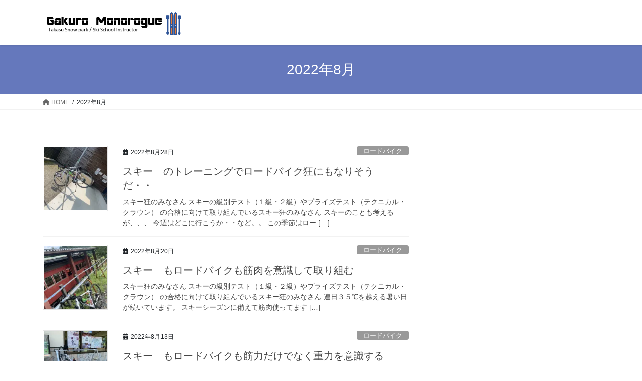

--- FILE ---
content_type: text/html; charset=UTF-8
request_url: http://gakuro23.com/2022/08/
body_size: 21294
content:
<!DOCTYPE html>
<html dir="ltr" lang="ja" prefix="og: https://ogp.me/ns#">
<head>
<meta charset="utf-8">
<meta http-equiv="X-UA-Compatible" content="IE=edge">
<meta name="viewport" content="width=device-width, initial-scale=1">
<!-- Google tag (gtag.js) --><script async src="https://www.googletagmanager.com/gtag/js?id=UA-121699600-1"></script><script>window.dataLayer = window.dataLayer || [];function gtag(){dataLayer.push(arguments);}gtag('js', new Date());gtag('config', 'UA-121699600-1');</script>
<title>8月, 2022 | Gakuro Monologue</title>
	<style>img:is([sizes="auto" i], [sizes^="auto," i]) { contain-intrinsic-size: 3000px 1500px }</style>
	
		<!-- All in One SEO 4.9.3 - aioseo.com -->
	<meta name="robots" content="noindex, max-image-preview:large" />
	<link rel="canonical" href="http://gakuro23.com/2022/08/" />
	<meta name="generator" content="All in One SEO (AIOSEO) 4.9.3" />
		<script type="application/ld+json" class="aioseo-schema">
			{"@context":"https:\/\/schema.org","@graph":[{"@type":"BreadcrumbList","@id":"http:\/\/gakuro23.com\/2022\/08\/#breadcrumblist","itemListElement":[{"@type":"ListItem","@id":"http:\/\/gakuro23.com#listItem","position":1,"name":"Home","item":"http:\/\/gakuro23.com","nextItem":{"@type":"ListItem","@id":"http:\/\/gakuro23.com\/2022\/#listItem","name":2022}},{"@type":"ListItem","@id":"http:\/\/gakuro23.com\/2022\/#listItem","position":2,"name":2022,"item":"http:\/\/gakuro23.com\/2022\/","nextItem":{"@type":"ListItem","@id":"http:\/\/gakuro23.com\/2022\/08\/#listItem","name":"08"},"previousItem":{"@type":"ListItem","@id":"http:\/\/gakuro23.com#listItem","name":"Home"}},{"@type":"ListItem","@id":"http:\/\/gakuro23.com\/2022\/08\/#listItem","position":3,"name":"08","previousItem":{"@type":"ListItem","@id":"http:\/\/gakuro23.com\/2022\/#listItem","name":2022}}]},{"@type":"CollectionPage","@id":"http:\/\/gakuro23.com\/2022\/08\/#collectionpage","url":"http:\/\/gakuro23.com\/2022\/08\/","name":"8\u6708, 2022 | Gakuro Monologue","inLanguage":"ja","isPartOf":{"@id":"http:\/\/gakuro23.com\/#website"},"breadcrumb":{"@id":"http:\/\/gakuro23.com\/2022\/08\/#breadcrumblist"}},{"@type":"Person","@id":"http:\/\/gakuro23.com\/#person","name":"Gakuro","sameAs":["https:\/\/twitter.com\/Gakuro23"]},{"@type":"WebSite","@id":"http:\/\/gakuro23.com\/#website","url":"http:\/\/gakuro23.com\/","name":"Gakuro Monologue","description":"\u9ad8\u9df2\u30b9\u30ce\u30fc\u30d1\u30fc\u30af\u3000\u30b9\u30ad\u30fc\u30b9\u30af\u30fc\u30eb\u8b1b\u5e2b\u306e\u72ec\u308a\u8a00\u3067\u3059\u3002\u3002","inLanguage":"ja","publisher":{"@id":"http:\/\/gakuro23.com\/#person"}}]}
		</script>
		<!-- All in One SEO -->

<link rel='dns-prefetch' href='//stats.wp.com' />
<link rel='dns-prefetch' href='//v0.wordpress.com' />
<link rel='dns-prefetch' href='//widgets.wp.com' />
<link rel='dns-prefetch' href='//s0.wp.com' />
<link rel='dns-prefetch' href='//0.gravatar.com' />
<link rel='dns-prefetch' href='//1.gravatar.com' />
<link rel='dns-prefetch' href='//2.gravatar.com' />
<link rel='preconnect' href='//i0.wp.com' />
<link rel="alternate" type="application/rss+xml" title="Gakuro Monologue &raquo; フィード" href="http://gakuro23.com/feed/" />
<link rel="alternate" type="application/rss+xml" title="Gakuro Monologue &raquo; コメントフィード" href="http://gakuro23.com/comments/feed/" />
<script type="text/javascript">
/* <![CDATA[ */
window._wpemojiSettings = {"baseUrl":"https:\/\/s.w.org\/images\/core\/emoji\/16.0.1\/72x72\/","ext":".png","svgUrl":"https:\/\/s.w.org\/images\/core\/emoji\/16.0.1\/svg\/","svgExt":".svg","source":{"concatemoji":"http:\/\/gakuro23.com\/wp-includes\/js\/wp-emoji-release.min.js?ver=6.8.3"}};
/*! This file is auto-generated */
!function(s,n){var o,i,e;function c(e){try{var t={supportTests:e,timestamp:(new Date).valueOf()};sessionStorage.setItem(o,JSON.stringify(t))}catch(e){}}function p(e,t,n){e.clearRect(0,0,e.canvas.width,e.canvas.height),e.fillText(t,0,0);var t=new Uint32Array(e.getImageData(0,0,e.canvas.width,e.canvas.height).data),a=(e.clearRect(0,0,e.canvas.width,e.canvas.height),e.fillText(n,0,0),new Uint32Array(e.getImageData(0,0,e.canvas.width,e.canvas.height).data));return t.every(function(e,t){return e===a[t]})}function u(e,t){e.clearRect(0,0,e.canvas.width,e.canvas.height),e.fillText(t,0,0);for(var n=e.getImageData(16,16,1,1),a=0;a<n.data.length;a++)if(0!==n.data[a])return!1;return!0}function f(e,t,n,a){switch(t){case"flag":return n(e,"\ud83c\udff3\ufe0f\u200d\u26a7\ufe0f","\ud83c\udff3\ufe0f\u200b\u26a7\ufe0f")?!1:!n(e,"\ud83c\udde8\ud83c\uddf6","\ud83c\udde8\u200b\ud83c\uddf6")&&!n(e,"\ud83c\udff4\udb40\udc67\udb40\udc62\udb40\udc65\udb40\udc6e\udb40\udc67\udb40\udc7f","\ud83c\udff4\u200b\udb40\udc67\u200b\udb40\udc62\u200b\udb40\udc65\u200b\udb40\udc6e\u200b\udb40\udc67\u200b\udb40\udc7f");case"emoji":return!a(e,"\ud83e\udedf")}return!1}function g(e,t,n,a){var r="undefined"!=typeof WorkerGlobalScope&&self instanceof WorkerGlobalScope?new OffscreenCanvas(300,150):s.createElement("canvas"),o=r.getContext("2d",{willReadFrequently:!0}),i=(o.textBaseline="top",o.font="600 32px Arial",{});return e.forEach(function(e){i[e]=t(o,e,n,a)}),i}function t(e){var t=s.createElement("script");t.src=e,t.defer=!0,s.head.appendChild(t)}"undefined"!=typeof Promise&&(o="wpEmojiSettingsSupports",i=["flag","emoji"],n.supports={everything:!0,everythingExceptFlag:!0},e=new Promise(function(e){s.addEventListener("DOMContentLoaded",e,{once:!0})}),new Promise(function(t){var n=function(){try{var e=JSON.parse(sessionStorage.getItem(o));if("object"==typeof e&&"number"==typeof e.timestamp&&(new Date).valueOf()<e.timestamp+604800&&"object"==typeof e.supportTests)return e.supportTests}catch(e){}return null}();if(!n){if("undefined"!=typeof Worker&&"undefined"!=typeof OffscreenCanvas&&"undefined"!=typeof URL&&URL.createObjectURL&&"undefined"!=typeof Blob)try{var e="postMessage("+g.toString()+"("+[JSON.stringify(i),f.toString(),p.toString(),u.toString()].join(",")+"));",a=new Blob([e],{type:"text/javascript"}),r=new Worker(URL.createObjectURL(a),{name:"wpTestEmojiSupports"});return void(r.onmessage=function(e){c(n=e.data),r.terminate(),t(n)})}catch(e){}c(n=g(i,f,p,u))}t(n)}).then(function(e){for(var t in e)n.supports[t]=e[t],n.supports.everything=n.supports.everything&&n.supports[t],"flag"!==t&&(n.supports.everythingExceptFlag=n.supports.everythingExceptFlag&&n.supports[t]);n.supports.everythingExceptFlag=n.supports.everythingExceptFlag&&!n.supports.flag,n.DOMReady=!1,n.readyCallback=function(){n.DOMReady=!0}}).then(function(){return e}).then(function(){var e;n.supports.everything||(n.readyCallback(),(e=n.source||{}).concatemoji?t(e.concatemoji):e.wpemoji&&e.twemoji&&(t(e.twemoji),t(e.wpemoji)))}))}((window,document),window._wpemojiSettings);
/* ]]> */
</script>
<link rel='preload' id='vkExUnit_common_style-css-preload' href='http://gakuro23.com/wp-content/plugins/vk-all-in-one-expansion-unit/assets/css/vkExUnit_style.css?ver=9.113.0.1' as='style' onload="this.onload=null;this.rel='stylesheet'"/>
<link rel='stylesheet' id='vkExUnit_common_style-css' href='http://gakuro23.com/wp-content/plugins/vk-all-in-one-expansion-unit/assets/css/vkExUnit_style.css?ver=9.113.0.1' media='print' onload="this.media='all'; this.onload=null;">
<style id='vkExUnit_common_style-inline-css' type='text/css'>
:root {--ver_page_top_button_url:url(http://gakuro23.com/wp-content/plugins/vk-all-in-one-expansion-unit/assets/images/to-top-btn-icon.svg);}@font-face {font-weight: normal;font-style: normal;font-family: "vk_sns";src: url("http://gakuro23.com/wp-content/plugins/vk-all-in-one-expansion-unit/inc/sns/icons/fonts/vk_sns.eot?-bq20cj");src: url("http://gakuro23.com/wp-content/plugins/vk-all-in-one-expansion-unit/inc/sns/icons/fonts/vk_sns.eot?#iefix-bq20cj") format("embedded-opentype"),url("http://gakuro23.com/wp-content/plugins/vk-all-in-one-expansion-unit/inc/sns/icons/fonts/vk_sns.woff?-bq20cj") format("woff"),url("http://gakuro23.com/wp-content/plugins/vk-all-in-one-expansion-unit/inc/sns/icons/fonts/vk_sns.ttf?-bq20cj") format("truetype"),url("http://gakuro23.com/wp-content/plugins/vk-all-in-one-expansion-unit/inc/sns/icons/fonts/vk_sns.svg?-bq20cj#vk_sns") format("svg");}
.veu_promotion-alert__content--text {border: 1px solid rgba(0,0,0,0.125);padding: 0.5em 1em;border-radius: var(--vk-size-radius);margin-bottom: var(--vk-margin-block-bottom);font-size: 0.875rem;}/* Alert Content部分に段落タグを入れた場合に最後の段落の余白を0にする */.veu_promotion-alert__content--text p:last-of-type{margin-bottom:0;margin-top: 0;}
</style>
<style id='wp-emoji-styles-inline-css' type='text/css'>

	img.wp-smiley, img.emoji {
		display: inline !important;
		border: none !important;
		box-shadow: none !important;
		height: 1em !important;
		width: 1em !important;
		margin: 0 0.07em !important;
		vertical-align: -0.1em !important;
		background: none !important;
		padding: 0 !important;
	}
</style>
<link rel='preload' id='wp-block-library-css-preload' href='http://gakuro23.com/wp-includes/css/dist/block-library/style.min.css?ver=6.8.3' as='style' onload="this.onload=null;this.rel='stylesheet'"/>
<link rel='stylesheet' id='wp-block-library-css' href='http://gakuro23.com/wp-includes/css/dist/block-library/style.min.css?ver=6.8.3' media='print' onload="this.media='all'; this.onload=null;">
<style id='classic-theme-styles-inline-css' type='text/css'>
/*! This file is auto-generated */
.wp-block-button__link{color:#fff;background-color:#32373c;border-radius:9999px;box-shadow:none;text-decoration:none;padding:calc(.667em + 2px) calc(1.333em + 2px);font-size:1.125em}.wp-block-file__button{background:#32373c;color:#fff;text-decoration:none}
</style>
<link rel='preload' id='aioseo/css/src/vue/standalone/blocks/table-of-contents/global.scss-css-preload' href='http://gakuro23.com/wp-content/plugins/all-in-one-seo-pack/dist/Lite/assets/css/table-of-contents/global.e90f6d47.css?ver=4.9.3' as='style' onload="this.onload=null;this.rel='stylesheet'"/>
<link rel='stylesheet' id='aioseo/css/src/vue/standalone/blocks/table-of-contents/global.scss-css' href='http://gakuro23.com/wp-content/plugins/all-in-one-seo-pack/dist/Lite/assets/css/table-of-contents/global.e90f6d47.css?ver=4.9.3' media='print' onload="this.media='all'; this.onload=null;">
<link rel='preload' id='mediaelement-css-preload' href='http://gakuro23.com/wp-includes/js/mediaelement/mediaelementplayer-legacy.min.css?ver=4.2.17' as='style' onload="this.onload=null;this.rel='stylesheet'"/>
<link rel='stylesheet' id='mediaelement-css' href='http://gakuro23.com/wp-includes/js/mediaelement/mediaelementplayer-legacy.min.css?ver=4.2.17' media='print' onload="this.media='all'; this.onload=null;">
<link rel='preload' id='wp-mediaelement-css-preload' href='http://gakuro23.com/wp-includes/js/mediaelement/wp-mediaelement.min.css?ver=6.8.3' as='style' onload="this.onload=null;this.rel='stylesheet'"/>
<link rel='stylesheet' id='wp-mediaelement-css' href='http://gakuro23.com/wp-includes/js/mediaelement/wp-mediaelement.min.css?ver=6.8.3' media='print' onload="this.media='all'; this.onload=null;">
<style id='jetpack-sharing-buttons-style-inline-css' type='text/css'>
.jetpack-sharing-buttons__services-list{display:flex;flex-direction:row;flex-wrap:wrap;gap:0;list-style-type:none;margin:5px;padding:0}.jetpack-sharing-buttons__services-list.has-small-icon-size{font-size:12px}.jetpack-sharing-buttons__services-list.has-normal-icon-size{font-size:16px}.jetpack-sharing-buttons__services-list.has-large-icon-size{font-size:24px}.jetpack-sharing-buttons__services-list.has-huge-icon-size{font-size:36px}@media print{.jetpack-sharing-buttons__services-list{display:none!important}}.editor-styles-wrapper .wp-block-jetpack-sharing-buttons{gap:0;padding-inline-start:0}ul.jetpack-sharing-buttons__services-list.has-background{padding:1.25em 2.375em}
</style>
<style id='global-styles-inline-css' type='text/css'>
:root{--wp--preset--aspect-ratio--square: 1;--wp--preset--aspect-ratio--4-3: 4/3;--wp--preset--aspect-ratio--3-4: 3/4;--wp--preset--aspect-ratio--3-2: 3/2;--wp--preset--aspect-ratio--2-3: 2/3;--wp--preset--aspect-ratio--16-9: 16/9;--wp--preset--aspect-ratio--9-16: 9/16;--wp--preset--color--black: #000000;--wp--preset--color--cyan-bluish-gray: #abb8c3;--wp--preset--color--white: #ffffff;--wp--preset--color--pale-pink: #f78da7;--wp--preset--color--vivid-red: #cf2e2e;--wp--preset--color--luminous-vivid-orange: #ff6900;--wp--preset--color--luminous-vivid-amber: #fcb900;--wp--preset--color--light-green-cyan: #7bdcb5;--wp--preset--color--vivid-green-cyan: #00d084;--wp--preset--color--pale-cyan-blue: #8ed1fc;--wp--preset--color--vivid-cyan-blue: #0693e3;--wp--preset--color--vivid-purple: #9b51e0;--wp--preset--gradient--vivid-cyan-blue-to-vivid-purple: linear-gradient(135deg,rgba(6,147,227,1) 0%,rgb(155,81,224) 100%);--wp--preset--gradient--light-green-cyan-to-vivid-green-cyan: linear-gradient(135deg,rgb(122,220,180) 0%,rgb(0,208,130) 100%);--wp--preset--gradient--luminous-vivid-amber-to-luminous-vivid-orange: linear-gradient(135deg,rgba(252,185,0,1) 0%,rgba(255,105,0,1) 100%);--wp--preset--gradient--luminous-vivid-orange-to-vivid-red: linear-gradient(135deg,rgba(255,105,0,1) 0%,rgb(207,46,46) 100%);--wp--preset--gradient--very-light-gray-to-cyan-bluish-gray: linear-gradient(135deg,rgb(238,238,238) 0%,rgb(169,184,195) 100%);--wp--preset--gradient--cool-to-warm-spectrum: linear-gradient(135deg,rgb(74,234,220) 0%,rgb(151,120,209) 20%,rgb(207,42,186) 40%,rgb(238,44,130) 60%,rgb(251,105,98) 80%,rgb(254,248,76) 100%);--wp--preset--gradient--blush-light-purple: linear-gradient(135deg,rgb(255,206,236) 0%,rgb(152,150,240) 100%);--wp--preset--gradient--blush-bordeaux: linear-gradient(135deg,rgb(254,205,165) 0%,rgb(254,45,45) 50%,rgb(107,0,62) 100%);--wp--preset--gradient--luminous-dusk: linear-gradient(135deg,rgb(255,203,112) 0%,rgb(199,81,192) 50%,rgb(65,88,208) 100%);--wp--preset--gradient--pale-ocean: linear-gradient(135deg,rgb(255,245,203) 0%,rgb(182,227,212) 50%,rgb(51,167,181) 100%);--wp--preset--gradient--electric-grass: linear-gradient(135deg,rgb(202,248,128) 0%,rgb(113,206,126) 100%);--wp--preset--gradient--midnight: linear-gradient(135deg,rgb(2,3,129) 0%,rgb(40,116,252) 100%);--wp--preset--font-size--small: 13px;--wp--preset--font-size--medium: 20px;--wp--preset--font-size--large: 36px;--wp--preset--font-size--x-large: 42px;--wp--preset--spacing--20: 0.44rem;--wp--preset--spacing--30: 0.67rem;--wp--preset--spacing--40: 1rem;--wp--preset--spacing--50: 1.5rem;--wp--preset--spacing--60: 2.25rem;--wp--preset--spacing--70: 3.38rem;--wp--preset--spacing--80: 5.06rem;--wp--preset--shadow--natural: 6px 6px 9px rgba(0, 0, 0, 0.2);--wp--preset--shadow--deep: 12px 12px 50px rgba(0, 0, 0, 0.4);--wp--preset--shadow--sharp: 6px 6px 0px rgba(0, 0, 0, 0.2);--wp--preset--shadow--outlined: 6px 6px 0px -3px rgba(255, 255, 255, 1), 6px 6px rgba(0, 0, 0, 1);--wp--preset--shadow--crisp: 6px 6px 0px rgba(0, 0, 0, 1);}:where(.is-layout-flex){gap: 0.5em;}:where(.is-layout-grid){gap: 0.5em;}body .is-layout-flex{display: flex;}.is-layout-flex{flex-wrap: wrap;align-items: center;}.is-layout-flex > :is(*, div){margin: 0;}body .is-layout-grid{display: grid;}.is-layout-grid > :is(*, div){margin: 0;}:where(.wp-block-columns.is-layout-flex){gap: 2em;}:where(.wp-block-columns.is-layout-grid){gap: 2em;}:where(.wp-block-post-template.is-layout-flex){gap: 1.25em;}:where(.wp-block-post-template.is-layout-grid){gap: 1.25em;}.has-black-color{color: var(--wp--preset--color--black) !important;}.has-cyan-bluish-gray-color{color: var(--wp--preset--color--cyan-bluish-gray) !important;}.has-white-color{color: var(--wp--preset--color--white) !important;}.has-pale-pink-color{color: var(--wp--preset--color--pale-pink) !important;}.has-vivid-red-color{color: var(--wp--preset--color--vivid-red) !important;}.has-luminous-vivid-orange-color{color: var(--wp--preset--color--luminous-vivid-orange) !important;}.has-luminous-vivid-amber-color{color: var(--wp--preset--color--luminous-vivid-amber) !important;}.has-light-green-cyan-color{color: var(--wp--preset--color--light-green-cyan) !important;}.has-vivid-green-cyan-color{color: var(--wp--preset--color--vivid-green-cyan) !important;}.has-pale-cyan-blue-color{color: var(--wp--preset--color--pale-cyan-blue) !important;}.has-vivid-cyan-blue-color{color: var(--wp--preset--color--vivid-cyan-blue) !important;}.has-vivid-purple-color{color: var(--wp--preset--color--vivid-purple) !important;}.has-black-background-color{background-color: var(--wp--preset--color--black) !important;}.has-cyan-bluish-gray-background-color{background-color: var(--wp--preset--color--cyan-bluish-gray) !important;}.has-white-background-color{background-color: var(--wp--preset--color--white) !important;}.has-pale-pink-background-color{background-color: var(--wp--preset--color--pale-pink) !important;}.has-vivid-red-background-color{background-color: var(--wp--preset--color--vivid-red) !important;}.has-luminous-vivid-orange-background-color{background-color: var(--wp--preset--color--luminous-vivid-orange) !important;}.has-luminous-vivid-amber-background-color{background-color: var(--wp--preset--color--luminous-vivid-amber) !important;}.has-light-green-cyan-background-color{background-color: var(--wp--preset--color--light-green-cyan) !important;}.has-vivid-green-cyan-background-color{background-color: var(--wp--preset--color--vivid-green-cyan) !important;}.has-pale-cyan-blue-background-color{background-color: var(--wp--preset--color--pale-cyan-blue) !important;}.has-vivid-cyan-blue-background-color{background-color: var(--wp--preset--color--vivid-cyan-blue) !important;}.has-vivid-purple-background-color{background-color: var(--wp--preset--color--vivid-purple) !important;}.has-black-border-color{border-color: var(--wp--preset--color--black) !important;}.has-cyan-bluish-gray-border-color{border-color: var(--wp--preset--color--cyan-bluish-gray) !important;}.has-white-border-color{border-color: var(--wp--preset--color--white) !important;}.has-pale-pink-border-color{border-color: var(--wp--preset--color--pale-pink) !important;}.has-vivid-red-border-color{border-color: var(--wp--preset--color--vivid-red) !important;}.has-luminous-vivid-orange-border-color{border-color: var(--wp--preset--color--luminous-vivid-orange) !important;}.has-luminous-vivid-amber-border-color{border-color: var(--wp--preset--color--luminous-vivid-amber) !important;}.has-light-green-cyan-border-color{border-color: var(--wp--preset--color--light-green-cyan) !important;}.has-vivid-green-cyan-border-color{border-color: var(--wp--preset--color--vivid-green-cyan) !important;}.has-pale-cyan-blue-border-color{border-color: var(--wp--preset--color--pale-cyan-blue) !important;}.has-vivid-cyan-blue-border-color{border-color: var(--wp--preset--color--vivid-cyan-blue) !important;}.has-vivid-purple-border-color{border-color: var(--wp--preset--color--vivid-purple) !important;}.has-vivid-cyan-blue-to-vivid-purple-gradient-background{background: var(--wp--preset--gradient--vivid-cyan-blue-to-vivid-purple) !important;}.has-light-green-cyan-to-vivid-green-cyan-gradient-background{background: var(--wp--preset--gradient--light-green-cyan-to-vivid-green-cyan) !important;}.has-luminous-vivid-amber-to-luminous-vivid-orange-gradient-background{background: var(--wp--preset--gradient--luminous-vivid-amber-to-luminous-vivid-orange) !important;}.has-luminous-vivid-orange-to-vivid-red-gradient-background{background: var(--wp--preset--gradient--luminous-vivid-orange-to-vivid-red) !important;}.has-very-light-gray-to-cyan-bluish-gray-gradient-background{background: var(--wp--preset--gradient--very-light-gray-to-cyan-bluish-gray) !important;}.has-cool-to-warm-spectrum-gradient-background{background: var(--wp--preset--gradient--cool-to-warm-spectrum) !important;}.has-blush-light-purple-gradient-background{background: var(--wp--preset--gradient--blush-light-purple) !important;}.has-blush-bordeaux-gradient-background{background: var(--wp--preset--gradient--blush-bordeaux) !important;}.has-luminous-dusk-gradient-background{background: var(--wp--preset--gradient--luminous-dusk) !important;}.has-pale-ocean-gradient-background{background: var(--wp--preset--gradient--pale-ocean) !important;}.has-electric-grass-gradient-background{background: var(--wp--preset--gradient--electric-grass) !important;}.has-midnight-gradient-background{background: var(--wp--preset--gradient--midnight) !important;}.has-small-font-size{font-size: var(--wp--preset--font-size--small) !important;}.has-medium-font-size{font-size: var(--wp--preset--font-size--medium) !important;}.has-large-font-size{font-size: var(--wp--preset--font-size--large) !important;}.has-x-large-font-size{font-size: var(--wp--preset--font-size--x-large) !important;}
:where(.wp-block-post-template.is-layout-flex){gap: 1.25em;}:where(.wp-block-post-template.is-layout-grid){gap: 1.25em;}
:where(.wp-block-columns.is-layout-flex){gap: 2em;}:where(.wp-block-columns.is-layout-grid){gap: 2em;}
:root :where(.wp-block-pullquote){font-size: 1.5em;line-height: 1.6;}
</style>
<link rel='preload' id='contact-form-7-css-preload' href='http://gakuro23.com/wp-content/plugins/contact-form-7/includes/css/styles.css?ver=6.1.4' as='style' onload="this.onload=null;this.rel='stylesheet'"/>
<link rel='stylesheet' id='contact-form-7-css' href='http://gakuro23.com/wp-content/plugins/contact-form-7/includes/css/styles.css?ver=6.1.4' media='print' onload="this.media='all'; this.onload=null;">
<link rel='stylesheet' id='bootstrap-4-style-css' href='http://gakuro23.com/wp-content/themes/lightning/_g2/library/bootstrap-4/css/bootstrap.min.css?ver=4.5.0' type='text/css' media='all' />
<link rel='stylesheet' id='lightning-common-style-css' href='http://gakuro23.com/wp-content/themes/lightning/_g2/assets/css/common.css?ver=15.30.0' type='text/css' media='all' />
<style id='lightning-common-style-inline-css' type='text/css'>
/* vk-mobile-nav */:root {--vk-mobile-nav-menu-btn-bg-src: url("http://gakuro23.com/wp-content/themes/lightning/_g2/inc/vk-mobile-nav/package/images/vk-menu-btn-black.svg");--vk-mobile-nav-menu-btn-close-bg-src: url("http://gakuro23.com/wp-content/themes/lightning/_g2/inc/vk-mobile-nav/package/images/vk-menu-close-black.svg");--vk-menu-acc-icon-open-black-bg-src: url("http://gakuro23.com/wp-content/themes/lightning/_g2/inc/vk-mobile-nav/package/images/vk-menu-acc-icon-open-black.svg");--vk-menu-acc-icon-open-white-bg-src: url("http://gakuro23.com/wp-content/themes/lightning/_g2/inc/vk-mobile-nav/package/images/vk-menu-acc-icon-open-white.svg");--vk-menu-acc-icon-close-black-bg-src: url("http://gakuro23.com/wp-content/themes/lightning/_g2/inc/vk-mobile-nav/package/images/vk-menu-close-black.svg");--vk-menu-acc-icon-close-white-bg-src: url("http://gakuro23.com/wp-content/themes/lightning/_g2/inc/vk-mobile-nav/package/images/vk-menu-close-white.svg");}
</style>
<link rel='stylesheet' id='lightning-design-style-css' href='http://gakuro23.com/wp-content/themes/lightning/_g2/design-skin/origin2/css/style.css?ver=15.30.0' type='text/css' media='all' />
<style id='lightning-design-style-inline-css' type='text/css'>
:root {--color-key:#6578bc;--wp--preset--color--vk-color-primary:#6578bc;--color-key-dark:#100e87;}
/* ltg common custom */:root {--vk-menu-acc-btn-border-color:#333;--vk-color-primary:#6578bc;--vk-color-primary-dark:#100e87;--vk-color-primary-vivid:#6f84cf;--color-key:#6578bc;--wp--preset--color--vk-color-primary:#6578bc;--color-key-dark:#100e87;}.veu_color_txt_key { color:#100e87 ; }.veu_color_bg_key { background-color:#100e87 ; }.veu_color_border_key { border-color:#100e87 ; }.btn-default { border-color:#6578bc;color:#6578bc;}.btn-default:focus,.btn-default:hover { border-color:#6578bc;background-color: #6578bc; }.wp-block-search__button,.btn-primary { background-color:#6578bc;border-color:#100e87; }.wp-block-search__button:focus,.wp-block-search__button:hover,.btn-primary:not(:disabled):not(.disabled):active,.btn-primary:focus,.btn-primary:hover { background-color:#100e87;border-color:#6578bc; }.btn-outline-primary { color : #6578bc ; border-color:#6578bc; }.btn-outline-primary:not(:disabled):not(.disabled):active,.btn-outline-primary:focus,.btn-outline-primary:hover { color : #fff; background-color:#6578bc;border-color:#100e87; }a { color:#337ab7; }
.tagcloud a:before { font-family: "Font Awesome 5 Free";content: "\f02b";font-weight: bold; }
.media .media-body .media-heading a:hover { color:#6578bc; }@media (min-width: 768px){.gMenu > li:before,.gMenu > li.menu-item-has-children::after { border-bottom-color:#100e87 }.gMenu li li { background-color:#100e87 }.gMenu li li a:hover { background-color:#6578bc; }} /* @media (min-width: 768px) */.page-header { background-color:#6578bc; }h2,.mainSection-title { border-top-color:#6578bc; }h3:after,.subSection-title:after { border-bottom-color:#6578bc; }ul.page-numbers li span.page-numbers.current,.page-link dl .post-page-numbers.current { background-color:#6578bc; }.pager li > a { border-color:#6578bc;color:#6578bc;}.pager li > a:hover { background-color:#6578bc;color:#fff;}.siteFooter { border-top-color:#6578bc; }dt { border-left-color:#6578bc; }:root {--g_nav_main_acc_icon_open_url:url(http://gakuro23.com/wp-content/themes/lightning/_g2/inc/vk-mobile-nav/package/images/vk-menu-acc-icon-open-black.svg);--g_nav_main_acc_icon_close_url: url(http://gakuro23.com/wp-content/themes/lightning/_g2/inc/vk-mobile-nav/package/images/vk-menu-close-black.svg);--g_nav_sub_acc_icon_open_url: url(http://gakuro23.com/wp-content/themes/lightning/_g2/inc/vk-mobile-nav/package/images/vk-menu-acc-icon-open-white.svg);--g_nav_sub_acc_icon_close_url: url(http://gakuro23.com/wp-content/themes/lightning/_g2/inc/vk-mobile-nav/package/images/vk-menu-close-white.svg);}
</style>
<link rel='preload' id='jetpack_likes-css-preload' href='http://gakuro23.com/wp-content/plugins/jetpack/modules/likes/style.css?ver=15.4' as='style' onload="this.onload=null;this.rel='stylesheet'"/>
<link rel='stylesheet' id='jetpack_likes-css' href='http://gakuro23.com/wp-content/plugins/jetpack/modules/likes/style.css?ver=15.4' media='print' onload="this.media='all'; this.onload=null;">
<link rel='preload' id='lightning-theme-style-css-preload' href='http://gakuro23.com/wp-content/themes/lightning/style.css?ver=15.30.0' as='style' onload="this.onload=null;this.rel='stylesheet'"/>
<link rel='stylesheet' id='lightning-theme-style-css' href='http://gakuro23.com/wp-content/themes/lightning/style.css?ver=15.30.0' media='print' onload="this.media='all'; this.onload=null;">
<style id='lightning-theme-style-inline-css' type='text/css'>

			.prBlock_icon_outer { border:1px solid #6578bc; }
			.prBlock_icon { color:#6578bc; }
		
</style>
<link rel='preload' id='vk-font-awesome-css-preload' href='http://gakuro23.com/wp-content/themes/lightning/vendor/vektor-inc/font-awesome-versions/src/versions/6/css/all.min.css?ver=6.4.2' as='style' onload="this.onload=null;this.rel='stylesheet'"/>
<link rel='stylesheet' id='vk-font-awesome-css' href='http://gakuro23.com/wp-content/themes/lightning/vendor/vektor-inc/font-awesome-versions/src/versions/6/css/all.min.css?ver=6.4.2' media='print' onload="this.media='all'; this.onload=null;">
<script type="text/javascript" src="http://gakuro23.com/wp-includes/js/jquery/jquery.min.js?ver=3.7.1" id="jquery-core-js"></script>
<script type="text/javascript" src="http://gakuro23.com/wp-includes/js/jquery/jquery-migrate.min.js?ver=3.4.1" id="jquery-migrate-js"></script>
<link rel="https://api.w.org/" href="http://gakuro23.com/wp-json/" /><link rel="EditURI" type="application/rsd+xml" title="RSD" href="http://gakuro23.com/xmlrpc.php?rsd" />
<meta name="generator" content="WordPress 6.8.3" />
	<style>img#wpstats{display:none}</style>
		<style id="lightning-color-custom-for-plugins" type="text/css">/* ltg theme common */.color_key_bg,.color_key_bg_hover:hover{background-color: #6578bc;}.color_key_txt,.color_key_txt_hover:hover{color: #6578bc;}.color_key_border,.color_key_border_hover:hover{border-color: #6578bc;}.color_key_dark_bg,.color_key_dark_bg_hover:hover{background-color: #100e87;}.color_key_dark_txt,.color_key_dark_txt_hover:hover{color: #100e87;}.color_key_dark_border,.color_key_dark_border_hover:hover{border-color: #100e87;}</style><!-- [ VK All in One Expansion Unit twitter card ] -->
<meta name="twitter:card" content="summary_large_image">
<meta name="twitter:description" content="2022年8月 の記事 Gakuro Monologue 高鷲スノーパーク　スキースクール講師の独り言です。。">
<meta name="twitter:title" content="2022年8月 | Gakuro Monologue">
<meta name="twitter:url" content="http://gakuro23.com/2022/08/28/%e3%82%b9%e3%82%ad%e3%83%bc%e3%80%80%e3%81%ae%e3%83%88%e3%83%ac%e3%83%bc%e3%83%8b%e3%83%b3%e3%82%b0%e3%81%a7%e3%83%ad%e3%83%bc%e3%83%89%e3%83%90%e3%82%a4%e3%82%af%e7%8b%82%e3%81%ab%e3%82%82%e3%81%aa/">
	<meta name="twitter:image" content="http://gakuro23.com/wp-content/uploads/2018/07/gakuro1.png">
	<meta name="twitter:domain" content="gakuro23.com">
	<!-- [ / VK All in One Expansion Unit twitter card ] -->
	
</head>
<body class="archive date wp-theme-lightning fa_v6_css post-type-post sidebar-fix sidebar-fix-priority-top bootstrap4 device-pc">
<a class="skip-link screen-reader-text" href="#main">コンテンツへスキップ</a>
<a class="skip-link screen-reader-text" href="#vk-mobile-nav">ナビゲーションに移動</a>
<header class="siteHeader">
		<div class="container siteHeadContainer">
		<div class="navbar-header">
						<p class="navbar-brand siteHeader_logo">
			<a href="http://gakuro23.com/">
				<span><img src="http://gakuro23.com/wp-content/uploads/2018/08/gakukro-monorogue1.png" alt="Gakuro Monologue" /></span>
			</a>
			</p>
					</div>

			</div>
	</header>

<div class="section page-header"><div class="container"><div class="row"><div class="col-md-12">
<h1 class="page-header_pageTitle">
2022年8月</h1>
</div></div></div></div><!-- [ /.page-header ] -->


<!-- [ .breadSection ] --><div class="section breadSection"><div class="container"><div class="row"><ol class="breadcrumb" itemscope itemtype="https://schema.org/BreadcrumbList"><li id="panHome" itemprop="itemListElement" itemscope itemtype="http://schema.org/ListItem"><a itemprop="item" href="http://gakuro23.com/"><span itemprop="name"><i class="fa fa-home"></i> HOME</span></a><meta itemprop="position" content="1" /></li><li><span>2022年8月</span><meta itemprop="position" content="2" /></li></ol></div></div></div><!-- [ /.breadSection ] -->

<div class="section siteContent">
<div class="container">
<div class="row">
<div class="col mainSection mainSection-col-two baseSection vk_posts-mainSection" id="main" role="main">

	
<div class="postList">


	
		<article class="media">
<div id="post-4275" class="post-4275 post type-post status-publish format-standard has-post-thumbnail hentry category-21">
		<div class="media-left postList_thumbnail">
		<a href="http://gakuro23.com/2022/08/28/%e3%82%b9%e3%82%ad%e3%83%bc%e3%80%80%e3%81%ae%e3%83%88%e3%83%ac%e3%83%bc%e3%83%8b%e3%83%b3%e3%82%b0%e3%81%a7%e3%83%ad%e3%83%bc%e3%83%89%e3%83%90%e3%82%a4%e3%82%af%e7%8b%82%e3%81%ab%e3%82%82%e3%81%aa/">
		<img width="150" height="150" src="https://i0.wp.com/gakuro23.com/wp-content/uploads/2022/08/087C7021-ADC9-4919-A167-3D50F6520237-scaled.jpeg?resize=150%2C150" class="media-object wp-post-image" alt="" decoding="async" srcset="https://i0.wp.com/gakuro23.com/wp-content/uploads/2022/08/087C7021-ADC9-4919-A167-3D50F6520237-scaled.jpeg?resize=150%2C150 150w, https://i0.wp.com/gakuro23.com/wp-content/uploads/2022/08/087C7021-ADC9-4919-A167-3D50F6520237-scaled.jpeg?zoom=2&amp;resize=150%2C150 300w, https://i0.wp.com/gakuro23.com/wp-content/uploads/2022/08/087C7021-ADC9-4919-A167-3D50F6520237-scaled.jpeg?zoom=3&amp;resize=150%2C150 450w" sizes="(max-width: 150px) 100vw, 150px" data-attachment-id="4267" data-permalink="http://gakuro23.com/087c7021-adc9-4919-a167-3d50f6520237/" data-orig-file="https://i0.wp.com/gakuro23.com/wp-content/uploads/2022/08/087C7021-ADC9-4919-A167-3D50F6520237-scaled.jpeg?fit=1920%2C2560" data-orig-size="1920,2560" data-comments-opened="0" data-image-meta="{&quot;aperture&quot;:&quot;1.8&quot;,&quot;credit&quot;:&quot;&quot;,&quot;camera&quot;:&quot;iPhone XR&quot;,&quot;caption&quot;:&quot;&quot;,&quot;created_timestamp&quot;:&quot;1660565320&quot;,&quot;copyright&quot;:&quot;&quot;,&quot;focal_length&quot;:&quot;4.25&quot;,&quot;iso&quot;:&quot;25&quot;,&quot;shutter_speed&quot;:&quot;0.00061199510403917&quot;,&quot;title&quot;:&quot;&quot;,&quot;orientation&quot;:&quot;1&quot;}" data-image-title="087C7021-ADC9-4919-A167-3D50F6520237" data-image-description="" data-image-caption="" data-medium-file="https://i0.wp.com/gakuro23.com/wp-content/uploads/2022/08/087C7021-ADC9-4919-A167-3D50F6520237-scaled.jpeg?fit=225%2C300" data-large-file="https://i0.wp.com/gakuro23.com/wp-content/uploads/2022/08/087C7021-ADC9-4919-A167-3D50F6520237-scaled.jpeg?fit=768%2C1024" />		</a>
	</div>
		<div class="media-body">
		<div class="entry-meta">


<span class="published entry-meta_items">2022年8月28日</span>

<span class="entry-meta_items entry-meta_updated">/ 最終更新日時 : <span class="updated">2024年8月18日</span></span>


	
	<span class="vcard author entry-meta_items entry-meta_items_author"><span class="fn">gakuro</span></span>



<span class="entry-meta_items entry-meta_items_term"><a href="http://gakuro23.com/category/%e3%83%88%e3%83%ac%e3%83%bc%e3%83%8b%e3%83%b3%e3%82%b0/%e3%83%ad%e3%83%bc%e3%83%89%e3%83%90%e3%82%a4%e3%82%af/" class="btn btn-xs btn-primary entry-meta_items_term_button" style="background-color:#999999;border:none;">ロードバイク</a></span>
</div>
		<h1 class="media-heading entry-title"><a href="http://gakuro23.com/2022/08/28/%e3%82%b9%e3%82%ad%e3%83%bc%e3%80%80%e3%81%ae%e3%83%88%e3%83%ac%e3%83%bc%e3%83%8b%e3%83%b3%e3%82%b0%e3%81%a7%e3%83%ad%e3%83%bc%e3%83%89%e3%83%90%e3%82%a4%e3%82%af%e7%8b%82%e3%81%ab%e3%82%82%e3%81%aa/">スキー　のトレーニングでロードバイク狂にもなりそうだ・・　</a></h1>
		<a href="http://gakuro23.com/2022/08/28/%e3%82%b9%e3%82%ad%e3%83%bc%e3%80%80%e3%81%ae%e3%83%88%e3%83%ac%e3%83%bc%e3%83%8b%e3%83%b3%e3%82%b0%e3%81%a7%e3%83%ad%e3%83%bc%e3%83%89%e3%83%90%e3%82%a4%e3%82%af%e7%8b%82%e3%81%ab%e3%82%82%e3%81%aa/" class="media-body_excerpt"><p>スキー狂のみなさん スキーの級別テスト（１級・２級）やプライズテスト（テクニカル・クラウン） の合格に向けて取り組んでいるスキー狂のみなさん スキーのことも考えるが、、、 今週はどこに行こうか・・など。。 この季節はロー [&hellip;]</p>
</a>
	</div>
</div>
</article>
<article class="media">
<div id="post-4261" class="post-4261 post type-post status-publish format-standard has-post-thumbnail hentry category-21">
		<div class="media-left postList_thumbnail">
		<a href="http://gakuro23.com/2022/08/20/%e3%82%b9%e3%82%ad%e3%83%bc%e3%80%80%e3%82%82%e3%83%ad%e3%83%bc%e3%83%89%e3%83%90%e3%82%a4%e3%82%af%e3%82%82%e7%ad%8b%e8%82%89%e3%82%92%e6%84%8f%e8%ad%98%e3%81%97%e3%81%a6%e5%8f%96%e3%82%8a%e7%b5%84/">
		<img width="150" height="150" src="https://i0.wp.com/gakuro23.com/wp-content/uploads/2022/08/34AF0E1A-5164-4505-B85E-3CDE9416C180-scaled.jpeg?resize=150%2C150" class="media-object wp-post-image" alt="" decoding="async" srcset="https://i0.wp.com/gakuro23.com/wp-content/uploads/2022/08/34AF0E1A-5164-4505-B85E-3CDE9416C180-scaled.jpeg?resize=150%2C150 150w, https://i0.wp.com/gakuro23.com/wp-content/uploads/2022/08/34AF0E1A-5164-4505-B85E-3CDE9416C180-scaled.jpeg?zoom=2&amp;resize=150%2C150 300w, https://i0.wp.com/gakuro23.com/wp-content/uploads/2022/08/34AF0E1A-5164-4505-B85E-3CDE9416C180-scaled.jpeg?zoom=3&amp;resize=150%2C150 450w" sizes="(max-width: 150px) 100vw, 150px" data-attachment-id="4266" data-permalink="http://gakuro23.com/34af0e1a-5164-4505-b85e-3cde9416c180/" data-orig-file="https://i0.wp.com/gakuro23.com/wp-content/uploads/2022/08/34AF0E1A-5164-4505-B85E-3CDE9416C180-scaled.jpeg?fit=2560%2C1920" data-orig-size="2560,1920" data-comments-opened="0" data-image-meta="{&quot;aperture&quot;:&quot;1.8&quot;,&quot;credit&quot;:&quot;&quot;,&quot;camera&quot;:&quot;iPhone XR&quot;,&quot;caption&quot;:&quot;&quot;,&quot;created_timestamp&quot;:&quot;1660648249&quot;,&quot;copyright&quot;:&quot;&quot;,&quot;focal_length&quot;:&quot;4.25&quot;,&quot;iso&quot;:&quot;25&quot;,&quot;shutter_speed&quot;:&quot;0.00073099415204678&quot;,&quot;title&quot;:&quot;&quot;,&quot;orientation&quot;:&quot;1&quot;}" data-image-title="34AF0E1A-5164-4505-B85E-3CDE9416C180" data-image-description="" data-image-caption="" data-medium-file="https://i0.wp.com/gakuro23.com/wp-content/uploads/2022/08/34AF0E1A-5164-4505-B85E-3CDE9416C180-scaled.jpeg?fit=300%2C225" data-large-file="https://i0.wp.com/gakuro23.com/wp-content/uploads/2022/08/34AF0E1A-5164-4505-B85E-3CDE9416C180-scaled.jpeg?fit=1024%2C768" />		</a>
	</div>
		<div class="media-body">
		<div class="entry-meta">


<span class="published entry-meta_items">2022年8月20日</span>

<span class="entry-meta_items entry-meta_updated">/ 最終更新日時 : <span class="updated">2024年8月18日</span></span>


	
	<span class="vcard author entry-meta_items entry-meta_items_author"><span class="fn">gakuro</span></span>



<span class="entry-meta_items entry-meta_items_term"><a href="http://gakuro23.com/category/%e3%83%88%e3%83%ac%e3%83%bc%e3%83%8b%e3%83%b3%e3%82%b0/%e3%83%ad%e3%83%bc%e3%83%89%e3%83%90%e3%82%a4%e3%82%af/" class="btn btn-xs btn-primary entry-meta_items_term_button" style="background-color:#999999;border:none;">ロードバイク</a></span>
</div>
		<h1 class="media-heading entry-title"><a href="http://gakuro23.com/2022/08/20/%e3%82%b9%e3%82%ad%e3%83%bc%e3%80%80%e3%82%82%e3%83%ad%e3%83%bc%e3%83%89%e3%83%90%e3%82%a4%e3%82%af%e3%82%82%e7%ad%8b%e8%82%89%e3%82%92%e6%84%8f%e8%ad%98%e3%81%97%e3%81%a6%e5%8f%96%e3%82%8a%e7%b5%84/">スキー　もロードバイクも筋肉を意識して取り組む</a></h1>
		<a href="http://gakuro23.com/2022/08/20/%e3%82%b9%e3%82%ad%e3%83%bc%e3%80%80%e3%82%82%e3%83%ad%e3%83%bc%e3%83%89%e3%83%90%e3%82%a4%e3%82%af%e3%82%82%e7%ad%8b%e8%82%89%e3%82%92%e6%84%8f%e8%ad%98%e3%81%97%e3%81%a6%e5%8f%96%e3%82%8a%e7%b5%84/" class="media-body_excerpt"><p>スキー狂のみなさん スキーの級別テスト（１級・２級）やプライズテスト（テクニカル・クラウン） の合格に向けて取り組んでいるスキー狂のみなさん 連日３５℃を越える暑い日が続いています。 スキーシーズンに備えて筋肉使ってます [&hellip;]</p>
</a>
	</div>
</div>
</article>
<article class="media">
<div id="post-4243" class="post-4243 post type-post status-publish format-standard has-post-thumbnail hentry category-21">
		<div class="media-left postList_thumbnail">
		<a href="http://gakuro23.com/2022/08/13/%e3%82%b9%e3%82%ad%e3%83%bc%e3%80%80%e3%82%82%e3%83%ad%e3%83%bc%e3%83%89%e3%83%90%e3%82%a4%e3%82%af%e3%82%82%e7%ad%8b%e5%8a%9b%e3%81%a0%e3%81%91%e3%81%a7%e3%81%aa%e3%81%8f%e9%87%8d%e5%8a%9b%e3%82%92/">
		<img width="150" height="150" src="https://i0.wp.com/gakuro23.com/wp-content/uploads/2022/08/A7274F39-8CC6-48FF-8F7C-EDF95981A800-scaled.jpeg?resize=150%2C150" class="media-object wp-post-image" alt="" decoding="async" srcset="https://i0.wp.com/gakuro23.com/wp-content/uploads/2022/08/A7274F39-8CC6-48FF-8F7C-EDF95981A800-scaled.jpeg?resize=150%2C150 150w, https://i0.wp.com/gakuro23.com/wp-content/uploads/2022/08/A7274F39-8CC6-48FF-8F7C-EDF95981A800-scaled.jpeg?zoom=2&amp;resize=150%2C150 300w, https://i0.wp.com/gakuro23.com/wp-content/uploads/2022/08/A7274F39-8CC6-48FF-8F7C-EDF95981A800-scaled.jpeg?zoom=3&amp;resize=150%2C150 450w" sizes="(max-width: 150px) 100vw, 150px" data-attachment-id="4256" data-permalink="http://gakuro23.com/a7274f39-8cc6-48ff-8f7c-edf95981a800/" data-orig-file="https://i0.wp.com/gakuro23.com/wp-content/uploads/2022/08/A7274F39-8CC6-48FF-8F7C-EDF95981A800-scaled.jpeg?fit=1920%2C2560" data-orig-size="1920,2560" data-comments-opened="0" data-image-meta="{&quot;aperture&quot;:&quot;1.8&quot;,&quot;credit&quot;:&quot;&quot;,&quot;camera&quot;:&quot;iPhone XR&quot;,&quot;caption&quot;:&quot;&quot;,&quot;created_timestamp&quot;:&quot;1656761675&quot;,&quot;copyright&quot;:&quot;&quot;,&quot;focal_length&quot;:&quot;4.25&quot;,&quot;iso&quot;:&quot;25&quot;,&quot;shutter_speed&quot;:&quot;0.0014556040756914&quot;,&quot;title&quot;:&quot;&quot;,&quot;orientation&quot;:&quot;1&quot;}" data-image-title="A7274F39-8CC6-48FF-8F7C-EDF95981A800" data-image-description="" data-image-caption="" data-medium-file="https://i0.wp.com/gakuro23.com/wp-content/uploads/2022/08/A7274F39-8CC6-48FF-8F7C-EDF95981A800-scaled.jpeg?fit=225%2C300" data-large-file="https://i0.wp.com/gakuro23.com/wp-content/uploads/2022/08/A7274F39-8CC6-48FF-8F7C-EDF95981A800-scaled.jpeg?fit=768%2C1024" />		</a>
	</div>
		<div class="media-body">
		<div class="entry-meta">


<span class="published entry-meta_items">2022年8月13日</span>

<span class="entry-meta_items entry-meta_updated">/ 最終更新日時 : <span class="updated">2024年8月18日</span></span>


	
	<span class="vcard author entry-meta_items entry-meta_items_author"><span class="fn">gakuro</span></span>



<span class="entry-meta_items entry-meta_items_term"><a href="http://gakuro23.com/category/%e3%83%88%e3%83%ac%e3%83%bc%e3%83%8b%e3%83%b3%e3%82%b0/%e3%83%ad%e3%83%bc%e3%83%89%e3%83%90%e3%82%a4%e3%82%af/" class="btn btn-xs btn-primary entry-meta_items_term_button" style="background-color:#999999;border:none;">ロードバイク</a></span>
</div>
		<h1 class="media-heading entry-title"><a href="http://gakuro23.com/2022/08/13/%e3%82%b9%e3%82%ad%e3%83%bc%e3%80%80%e3%82%82%e3%83%ad%e3%83%bc%e3%83%89%e3%83%90%e3%82%a4%e3%82%af%e3%82%82%e7%ad%8b%e5%8a%9b%e3%81%a0%e3%81%91%e3%81%a7%e3%81%aa%e3%81%8f%e9%87%8d%e5%8a%9b%e3%82%92/">スキー　もロードバイクも筋力だけでなく重力を意識する</a></h1>
		<a href="http://gakuro23.com/2022/08/13/%e3%82%b9%e3%82%ad%e3%83%bc%e3%80%80%e3%82%82%e3%83%ad%e3%83%bc%e3%83%89%e3%83%90%e3%82%a4%e3%82%af%e3%82%82%e7%ad%8b%e5%8a%9b%e3%81%a0%e3%81%91%e3%81%a7%e3%81%aa%e3%81%8f%e9%87%8d%e5%8a%9b%e3%82%92/" class="media-body_excerpt"><p>スキー狂のみなさん スキーの級別テスト（１級・２級）やプライズテスト（テクニカル・クラウン） の合格に向けて取り組んでいるスキー狂のみなさん スキー行ってますか。。。 今も大雪渓とか気合入れて滑っているスキー狂もいるのだ [&hellip;]</p>
</a>
	</div>
</div>
</article>
<article class="media">
<div id="post-4238" class="post-4238 post type-post status-publish format-standard has-post-thumbnail hentry category-21">
		<div class="media-left postList_thumbnail">
		<a href="http://gakuro23.com/2022/08/06/%e3%82%b9%e3%82%ad%e3%83%bc%e3%80%80%e3%82%84%e3%83%ad%e3%83%bc%e3%83%89%e3%83%90%e3%82%a4%e3%82%af%e4%b8%8a%e9%81%94%e3%81%ae%e3%81%9f%e3%82%81%e3%81%ab%e5%8b%95%e7%94%bb%e3%82%92%e6%b4%bb%e7%94%a8/">
		<img width="150" height="150" src="https://i0.wp.com/gakuro23.com/wp-content/uploads/2022/06/C4FE6E58-2C4F-4CFF-9783-D0C38C16D182-scaled.jpeg?resize=150%2C150" class="media-object wp-post-image" alt="" decoding="async" loading="lazy" srcset="https://i0.wp.com/gakuro23.com/wp-content/uploads/2022/06/C4FE6E58-2C4F-4CFF-9783-D0C38C16D182-scaled.jpeg?resize=150%2C150 150w, https://i0.wp.com/gakuro23.com/wp-content/uploads/2022/06/C4FE6E58-2C4F-4CFF-9783-D0C38C16D182-scaled.jpeg?zoom=2&amp;resize=150%2C150 300w, https://i0.wp.com/gakuro23.com/wp-content/uploads/2022/06/C4FE6E58-2C4F-4CFF-9783-D0C38C16D182-scaled.jpeg?zoom=3&amp;resize=150%2C150 450w" sizes="auto, (max-width: 150px) 100vw, 150px" data-attachment-id="4207" data-permalink="http://gakuro23.com/2022/06/18/%e3%82%b9%e3%82%ad%e3%83%bc%e3%80%80%e3%81%ae%e3%83%88%e3%83%ac%e3%83%bc%e3%83%8b%e3%83%b3%e3%82%b0%e3%81%ae%e3%81%9f%e3%82%81%e3%81%ab%e3%83%ad%e3%83%bc%e3%83%89%e3%83%90%e3%82%a4%e3%82%af%e3%82%92/c4fe6e58-2c4f-4cff-9783-d0c38c16d182/" data-orig-file="https://i0.wp.com/gakuro23.com/wp-content/uploads/2022/06/C4FE6E58-2C4F-4CFF-9783-D0C38C16D182-scaled.jpeg?fit=1920%2C2560" data-orig-size="1920,2560" data-comments-opened="0" data-image-meta="{&quot;aperture&quot;:&quot;1.8&quot;,&quot;credit&quot;:&quot;&quot;,&quot;camera&quot;:&quot;iPhone XR&quot;,&quot;caption&quot;:&quot;&quot;,&quot;created_timestamp&quot;:&quot;1655551448&quot;,&quot;copyright&quot;:&quot;&quot;,&quot;focal_length&quot;:&quot;4.25&quot;,&quot;iso&quot;:&quot;25&quot;,&quot;shutter_speed&quot;:&quot;0.00085034013605442&quot;,&quot;title&quot;:&quot;&quot;,&quot;orientation&quot;:&quot;1&quot;}" data-image-title="C4FE6E58-2C4F-4CFF-9783-D0C38C16D182" data-image-description="" data-image-caption="" data-medium-file="https://i0.wp.com/gakuro23.com/wp-content/uploads/2022/06/C4FE6E58-2C4F-4CFF-9783-D0C38C16D182-scaled.jpeg?fit=225%2C300" data-large-file="https://i0.wp.com/gakuro23.com/wp-content/uploads/2022/06/C4FE6E58-2C4F-4CFF-9783-D0C38C16D182-scaled.jpeg?fit=768%2C1024" />		</a>
	</div>
		<div class="media-body">
		<div class="entry-meta">


<span class="published entry-meta_items">2022年8月6日</span>

<span class="entry-meta_items entry-meta_updated">/ 最終更新日時 : <span class="updated">2024年8月18日</span></span>


	
	<span class="vcard author entry-meta_items entry-meta_items_author"><span class="fn">gakuro</span></span>



<span class="entry-meta_items entry-meta_items_term"><a href="http://gakuro23.com/category/%e3%83%88%e3%83%ac%e3%83%bc%e3%83%8b%e3%83%b3%e3%82%b0/%e3%83%ad%e3%83%bc%e3%83%89%e3%83%90%e3%82%a4%e3%82%af/" class="btn btn-xs btn-primary entry-meta_items_term_button" style="background-color:#999999;border:none;">ロードバイク</a></span>
</div>
		<h1 class="media-heading entry-title"><a href="http://gakuro23.com/2022/08/06/%e3%82%b9%e3%82%ad%e3%83%bc%e3%80%80%e3%82%84%e3%83%ad%e3%83%bc%e3%83%89%e3%83%90%e3%82%a4%e3%82%af%e4%b8%8a%e9%81%94%e3%81%ae%e3%81%9f%e3%82%81%e3%81%ab%e5%8b%95%e7%94%bb%e3%82%92%e6%b4%bb%e7%94%a8/">スキー　やロードバイク上達のために動画を活用</a></h1>
		<a href="http://gakuro23.com/2022/08/06/%e3%82%b9%e3%82%ad%e3%83%bc%e3%80%80%e3%82%84%e3%83%ad%e3%83%bc%e3%83%89%e3%83%90%e3%82%a4%e3%82%af%e4%b8%8a%e9%81%94%e3%81%ae%e3%81%9f%e3%82%81%e3%81%ab%e5%8b%95%e7%94%bb%e3%82%92%e6%b4%bb%e7%94%a8/" class="media-body_excerpt"><p>スキー狂のみなさん スキーの級別テスト（１級・２級）やプライズテスト（テクニカル・クラウン） の合格に向けて取り組んでいるスキー狂のみなさん スキーシーズンとははるか遠い。。３０℃以上の世界で日々スキーのことを 考えてい [&hellip;]</p>
</a>
	</div>
</div>
</article>

	
	
	
</div><!-- [ /.postList ] -->

</div><!-- [ /.mainSection ] -->

	<div class="col subSection sideSection sideSection-col-two baseSection">
				<aside class="widget widget_text" id="text-27">			<div class="textwidget"><p><script async src="//pagead2.googlesyndication.com/pagead/js/adsbygoogle.js"></script><br />
<!-- gakuro：サイドバー --><br />
<ins class="adsbygoogle" style="display: inline-block; width: 300px; height: 600px;" data-ad-client="ca-pub-2977098837897601" data-ad-slot="6357427930"></ins><br />
<script>
(adsbygoogle = window.adsbygoogle || []).push({});
</script><br />
<script async src="//pagead2.googlesyndication.com/pagead/js/adsbygoogle.js"></script><br />
<!-- サイドバー小 --><br />
<ins class="adsbygoogle" style="display: inline-block; width: 336px; height: 280px;" data-ad-client="ca-pub-2977098837897601" data-ad-slot="9150776494"></ins><br />
<script>
(adsbygoogle = window.adsbygoogle || []).push({});
</script></p>
</div>
		</aside>
		<aside class="widget widget_recent_entries" id="recent-posts-6">
		<h1 class="widget-title subSection-title">最近の投稿</h1>
		<ul>
											<li>
					<a href="http://gakuro23.com/2026/01/18/%e3%83%ac%e3%83%99%e3%83%ab%e5%90%91%e4%b8%8a%e3%81%ae%e3%81%9f%e3%82%81%e3%81%ab%e6%b0%97%e3%81%ab%e3%81%97%e3%81%a6%e6%bb%91%e3%82%8d%e3%81%86%ef%bc%81%e3%80%80%e3%83%ac%e3%83%99%e3%83%ab%e3%82%a2/">レベル向上のために気にして滑ろう！　レベルアップはそこから</a>
									</li>
											<li>
					<a href="http://gakuro23.com/2026/01/12/%e9%ab%98%e9%b7%b2%e3%82%b9%e3%83%8e%e3%83%bc%e3%83%91%e3%83%bc%e3%82%af%e3%80%80%ef%bd%93%ef%bd%81%ef%bd%8a%e3%82%b9%e3%82%ad%e3%83%bc%e3%82%b9%e3%82%af%e3%83%bc%e3%83%ab%e3%81%a7%e3%82%b8%e3%83%a5/">高鷲スノーパーク　ＳＡＪスキースクールでジュニア検定を開催する（ターンチャレンジ・タイムチャレンジ）</a>
									</li>
											<li>
					<a href="http://gakuro23.com/2026/01/04/2025-26%e3%82%b7%e3%83%bc%e3%82%ba%e3%83%b3%e3%81%ae%e6%8c%87%e5%b0%8e%e5%93%a1%e7%a0%94%e4%bf%ae%e4%bc%9a%e3%81%ae%e5%86%85%e5%ae%b9%e3%82%92%e5%b1%95%e9%96%8b%ef%bc%88%e6%8c%87%e5%b0%8e%e5%93%a1/">2025-26シーズンの指導員研修会の内容を展開（指導員系検定種目の滑り方）</a>
									</li>
											<li>
					<a href="http://gakuro23.com/2025/12/22/%e6%a4%9c%e5%ae%9a%e4%bc%9a%e3%82%92%e5%8f%97%e9%a8%93%e3%81%be%e3%81%a7%e3%81%ae%e5%8f%96%e3%82%8a%e7%b5%84%e3%81%bf%e6%96%b9%e3%81%a8%e6%a4%9c%e5%ae%9a%e4%bc%9a%e5%bd%93%e6%97%a5%e3%81%ae%e5%a7%bf/">検定会を受験までの取り組み方と検定会当日の姿勢</a>
									</li>
											<li>
					<a href="http://gakuro23.com/2025/12/14/%e3%82%b9%e3%82%ad%e3%83%bc%e3%80%80%e3%82%92%e6%97%a9%e3%81%8f%e4%b8%8a%e9%81%94%e3%81%99%e3%82%8b%e3%81%ab%e3%81%af%e3%82%b9%e3%82%af%e3%83%bc%e3%83%ab%e6%b4%bb%e7%94%a8%e3%81%8b%e3%81%9d%e3%82%8c/">スキー　を早く上達するにはスクール活用かそれとも独自で取り組むか</a>
									</li>
											<li>
					<a href="http://gakuro23.com/2025/12/07/%e3%82%b9%e3%82%ad%e3%83%bc%e3%81%ae%e6%a4%9c%e5%ae%9a%e5%90%88%e6%a0%bc%e3%81%ab%e5%90%91%e3%81%91%e3%81%9f%e4%ba%8c%e3%81%a4%e3%81%ae%e5%8f%97%e9%a8%93%e3%81%ae%e3%82%bf%e3%82%a4%e3%83%9f%e3%83%b3/">スキーの検定合格に向けた二つの受験のタイミングどちらがいいの？</a>
									</li>
											<li>
					<a href="http://gakuro23.com/2025/11/30/%e6%a4%9c%e5%ae%9a%e3%81%a7%e5%90%88%e6%a0%bc%e3%81%99%e3%82%8b%e3%81%9f%e3%82%81%e3%81%ae%e3%83%80%e3%83%a1%e3%81%aa%e4%ba%8c%e3%81%a4%e3%81%ae%e3%82%bf%e3%82%a4%e3%83%97%e3%81%8b%e3%82%89%e8%84%b1/">検定で合格するためのダメな二つのタイプから脱出する方法</a>
									</li>
											<li>
					<a href="http://gakuro23.com/2025/11/24/%e3%83%ad%e3%83%bc%e3%83%89%e3%83%90%e3%82%a4%e3%82%af%e3%81%ae%e4%b8%8b%e3%82%8a%e3%81%ae%e5%8b%95%e3%81%8d%e3%81%8b%e3%82%89%e3%83%bb%e3%83%bb%e3%82%b9%e3%82%ad%e3%83%bc%e3%81%ae%e5%8b%95%e3%81%8d/">ロードバイクの下りの動きから・・スキーの動きを改善する</a>
									</li>
											<li>
					<a href="http://gakuro23.com/2025/11/16/%e9%ab%98%e9%b7%b2%e3%82%b9%e3%83%8e%e3%83%bc%e3%83%91%e3%83%bc%e3%82%af%e3%80%80%e3%82%b9%e3%82%ad%e3%83%bc%e3%82%b9%e3%82%af%e3%83%bc%e3%83%ab%e3%81%a7%e3%82%aa%e3%83%b3%e3%83%a9%e3%82%a4%e3%83%b3/">高鷲スノーパーク　スキースクールでオンラインバッチテストを受験する（受付開始！）</a>
									</li>
											<li>
					<a href="http://gakuro23.com/2025/11/09/%e3%82%b9%e3%82%ad%e3%83%bc%e3%81%ae%e3%82%aa%e3%83%b3%e3%83%a9%e3%82%a4%e3%83%b3%e3%83%90%e3%83%83%e3%83%81%e3%83%86%e3%82%b9%e3%83%88%e3%81%a7%e5%ae%89%e6%b0%97%e3%81%ab%e6%a4%9c%e5%ae%9a%e3%81%ae/">スキーのオンラインバッチテストで安気に検定の合格を目指す（高鷲スノーパーク　ＳＡＪスクール）</a>
									</li>
											<li>
					<a href="http://gakuro23.com/2025/11/03/%e7%84%a1%e6%96%99%e3%81%ae%e3%82%b7%e3%83%bc%e3%82%ba%e3%83%b3%e3%82%a4%e3%83%b3%e3%83%99%e3%83%bc%e3%82%b7%e3%83%83%e3%82%af%e3%83%ac%e3%83%83%e3%82%b9%e3%83%b3%e3%81%a7%e7%b4%9a%e5%88%a5%e3%83%bb/">無料のシーズンインベーシックレッスンで級別・プライズの合格を願う（高鷲スノーパーク　ＳＡＪスキースクール）</a>
									</li>
											<li>
					<a href="http://gakuro23.com/2025/10/26/%e3%82%b9%e3%82%ad%e3%83%bc%e3%81%ae%e3%82%b7%e3%83%bc%e3%82%ba%e3%83%b3%e3%82%a4%e3%83%b3%e3%81%ab%e5%90%91%e3%81%91%e3%81%a6%e3%83%96%e3%83%bc%e3%83%84%e3%81%ae%e3%83%95%e3%82%a3%e3%83%83%e3%83%86/">スキーのシーズンインに向けてブーツのフィッティングをできる限り自分で実施</a>
									</li>
											<li>
					<a href="http://gakuro23.com/2025/10/19/%e3%82%b9%e3%82%ad%e3%83%bc%e3%81%ae%e4%b8%8a%e6%89%8b%e3%81%8f%e3%81%a6%e3%82%ab%e3%83%83%e3%82%b3%e3%81%84%e3%81%84%e6%bb%91%e3%82%8a%e3%81%a8%e3%81%af%e3%81%a9%e3%81%86%e3%82%84%e3%81%a3%e3%81%a6/">スキーの上手くてカッコいい滑りとはどうやって滑る？</a>
									</li>
											<li>
					<a href="http://gakuro23.com/2025/10/13/%e3%82%b9%e3%82%ad%e3%83%bc%e3%81%ae%e3%83%97%e3%83%a9%e3%82%a4%e3%82%ba%e3%83%86%e3%82%b9%e3%83%88%e5%90%88%e6%a0%bc%e3%81%ae%e3%81%9f%e3%82%81%e3%81%ae%e8%b6%85%e9%87%8d%e8%a6%81%e3%81%aa%e3%83%97/">スキーのプライズテスト合格のための超重要なプロセス（谷回りの切っ掛けはここから）　</a>
									</li>
											<li>
					<a href="http://gakuro23.com/2025/10/05/%e3%82%b9%e3%82%ad%e3%83%bc%e3%80%80%e3%81%ae%e7%b4%9a%e5%88%a5%e3%83%86%e3%82%b9%e3%83%88%e3%82%84%e3%83%97%e3%83%a9%e3%82%a4%e3%82%ba%e3%83%86%e3%82%b9%e3%83%88%e3%81%ae%e5%90%88%e6%a0%bc%e3%81%ab/">スキー　の級別テストやプライズテストの合格に向けた力の使い方</a>
									</li>
											<li>
					<a href="http://gakuro23.com/2025/09/28/%e3%82%b9%e3%82%ad%e3%83%bc%e3%81%ae%e3%83%88%e3%83%ac%e3%83%bc%e3%83%8b%e3%83%b3%e3%82%b0%e3%81%a7%e6%b4%bb%e7%94%a8%e3%81%97%e3%81%a6%e3%81%84%e3%82%8b%e3%83%ad%e3%83%bc%e3%83%89%e3%83%90%e3%82%a4/">スキーのトレーニングで活用しているロードバイクで道具の沼にハマりまくり</a>
									</li>
											<li>
					<a href="http://gakuro23.com/2025/09/21/%e3%82%b9%e3%82%ad%e3%83%bc%e3%80%80%e3%81%ae%e7%b4%9a%e5%88%a5%e3%83%86%e3%82%b9%e3%83%88%e5%90%88%e6%a0%bc%e3%81%b8%e3%81%ae%e8%bf%91%e9%81%93%e3%81%ae%e3%81%9f%e3%82%81%e3%82%84%e3%81%a3%e3%81%9f/">スキー　の級別テスト合格への近道のためやったらダメな滑り</a>
									</li>
											<li>
					<a href="http://gakuro23.com/2025/09/15/%e3%82%b9%e3%82%ad%e3%83%bc%e3%81%ab%e9%9b%86%e4%b8%ad%e3%81%97%e3%81%a6%e4%b8%8a%e9%81%94%ef%bc%81%e8%bb%8a%e4%b8%ad%e6%b3%8a%e3%81%a7%e6%a5%bd%e3%81%a7%e6%a5%bd%e3%81%97%e3%81%8f%e3%82%b9%e3%82%ad/">スキーに集中して上達！車中泊で楽で楽しくスキー合宿をしてみては？コツを伝授！！</a>
									</li>
											<li>
					<a href="http://gakuro23.com/2025/09/07/%ef%bc%92%ef%bc%90%ef%bc%92%ef%bc%95%ef%bc%8d%ef%bc%92%ef%bc%96%e5%b9%b4%e3%82%b7%e3%83%bc%e3%82%ba%e3%83%b3%e3%81%ae%e9%ab%98%e9%b7%b2%e3%82%b9%e3%83%8e%e3%83%bc%e3%83%91%e3%83%bc%e3%82%af%e3%80%80/">２０２５－２６年シーズンの高鷲スノーパーク　ＳＡＪスキースクールのレッスン・検定会についての計画・構想　</a>
									</li>
											<li>
					<a href="http://gakuro23.com/2025/08/31/%ef%bd%90%ef%bd%89%ef%bd%93%e3%83%bb%ef%bd%8c%ef%bd%81%ef%bd%82%e3%82%84%e3%83%9e%e3%83%83%e3%83%88%e3%82%b9%e3%82%ad%e3%83%bc%e3%81%a7%e3%81%ae%e3%82%aa%e3%83%95%e3%82%b7%e3%83%bc%e3%82%ba%e3%83%b3/">ＰＩＳ・ＬＡＢやマットスキーでのオフシーズントレーニングでスノースキーのレベルアップ</a>
									</li>
					</ul>

		</aside><aside class="widget widget_categories" id="categories-4"><h1 class="widget-title subSection-title">カテゴリー</h1>
			<ul>
					<li class="cat-item cat-item-42"><a href="http://gakuro23.com/category/%e3%82%b9%e3%82%ad%e3%83%bc%e3%82%b9%e3%82%af%e3%83%bc%e3%83%ab/%e6%a4%9c%e5%ae%9a%e4%bc%9a/2018%e5%b9%b4%e3%82%b7%e3%83%bc%e3%82%ba%e3%83%b3/">2018年シーズン</a>
</li>
	<li class="cat-item cat-item-37"><a href="http://gakuro23.com/category/%e3%82%b9%e3%82%ad%e3%83%bc%e3%82%b9%e3%82%af%e3%83%bc%e3%83%ab/%e6%a4%9c%e5%ae%9a%e4%bc%9a/2019%e5%b9%b4%e3%82%b7%e3%83%bc%e3%82%ba%e3%83%b3/">2019年シーズン</a>
</li>
	<li class="cat-item cat-item-38"><a href="http://gakuro23.com/category/%e3%82%b9%e3%82%ad%e3%83%bc%e3%82%b9%e3%82%af%e3%83%bc%e3%83%ab/%e6%a4%9c%e5%ae%9a%e4%bc%9a/2020%e5%b9%b4%e3%82%b7%e3%83%bc%e3%82%ba%e3%83%b3/">2020年シーズン</a>
</li>
	<li class="cat-item cat-item-39"><a href="http://gakuro23.com/category/%e3%82%b9%e3%82%ad%e3%83%bc%e3%82%b9%e3%82%af%e3%83%bc%e3%83%ab/%e6%a4%9c%e5%ae%9a%e4%bc%9a/2021%e5%b9%b4%e3%82%b7%e3%83%bc%e3%82%ba%e3%83%b3/">2021年シーズン</a>
</li>
	<li class="cat-item cat-item-40"><a href="http://gakuro23.com/category/%e3%82%b9%e3%82%ad%e3%83%bc%e3%82%b9%e3%82%af%e3%83%bc%e3%83%ab/%e6%a4%9c%e5%ae%9a%e4%bc%9a/2022%e5%b9%b4%e3%82%b7%e3%83%bc%e3%82%ba%e3%83%b3/">2022年シーズン</a>
</li>
	<li class="cat-item cat-item-41"><a href="http://gakuro23.com/category/%e3%82%b9%e3%82%ad%e3%83%bc%e3%82%b9%e3%82%af%e3%83%bc%e3%83%ab/%e6%a4%9c%e5%ae%9a%e4%bc%9a/2023%e5%b9%b4%e3%82%b7%e3%83%bc%e3%82%ba%e3%83%b3/">2023年シーズン</a>
</li>
	<li class="cat-item cat-item-46"><a href="http://gakuro23.com/category/%e3%82%b9%e3%82%ad%e3%83%bc%e3%82%b9%e3%82%af%e3%83%bc%e3%83%ab/%e6%a4%9c%e5%ae%9a%e4%bc%9a/2024%e5%b9%b4%e3%82%b7%e3%83%bc%e3%82%ba%e3%83%b3/">2024年シーズン</a>
</li>
	<li class="cat-item cat-item-20"><a href="http://gakuro23.com/category/%e3%83%88%e3%83%ac%e3%83%bc%e3%83%8b%e3%83%b3%e3%82%b0/%e3%82%aa%e3%83%95%e3%82%b7%e3%83%bc%e3%82%ba%e3%83%b3/">オフシーズン</a>
</li>
	<li class="cat-item cat-item-23"><a href="http://gakuro23.com/category/%e3%83%9e%e3%83%86%e3%83%aa%e3%82%a2%e3%83%ab/%e3%82%b9%e3%82%ad%e3%83%bc%e3%83%bb%e3%83%96%e3%83%bc%e3%83%84/">スキー・ブーツ</a>
</li>
	<li class="cat-item cat-item-18"><a href="http://gakuro23.com/category/%e3%82%b9%e3%82%ad%e3%83%bc%e9%96%a2%e4%bf%82/%e3%82%b9%e3%82%ad%e3%83%bc%e3%82%af%e3%83%a9%e3%83%96/">スキークラブ</a>
</li>
	<li class="cat-item cat-item-2"><a href="http://gakuro23.com/category/%e3%82%b9%e3%82%ad%e3%83%bc%e3%82%b9%e3%82%af%e3%83%bc%e3%83%ab/">スキースクール</a>
</li>
	<li class="cat-item cat-item-22"><a href="http://gakuro23.com/category/%e3%83%88%e3%83%ac%e3%83%bc%e3%83%8b%e3%83%b3%e3%82%b0/%e3%82%b9%e3%82%ad%e3%83%bc%e3%83%88%e3%83%ac%e3%83%bc%e3%83%8b%e3%83%b3%e3%82%b0/">スキートレーニング</a>
</li>
	<li class="cat-item cat-item-19"><a href="http://gakuro23.com/category/%e3%82%b9%e3%82%ad%e3%83%bc%e9%96%a2%e4%bf%82/%e3%82%b9%e3%82%ad%e3%83%bc%e4%b8%80%e8%88%ac/">スキー一般</a>
</li>
	<li class="cat-item cat-item-3"><a href="http://gakuro23.com/category/%e3%82%b9%e3%82%ad%e3%83%bc%e6%8a%80%e8%a1%93/">スキー技術</a>
</li>
	<li class="cat-item cat-item-7"><a href="http://gakuro23.com/category/%e3%82%b9%e3%82%ad%e3%83%bc%e9%96%a2%e4%bf%82/">スキー関係</a>
</li>
	<li class="cat-item cat-item-13"><a href="http://gakuro23.com/category/%e3%82%b9%e3%82%ad%e3%83%bc%e3%82%b9%e3%82%af%e3%83%bc%e3%83%ab/%e3%82%b9%e3%82%af%e3%83%bc%e3%83%ab%e4%b8%80%e8%88%ac/">スクール一般</a>
</li>
	<li class="cat-item cat-item-24"><a href="http://gakuro23.com/category/%e3%83%9e%e3%83%86%e3%83%aa%e3%82%a2%e3%83%ab/%e3%81%9d%e3%81%ae%e4%bb%96/">その他</a>
</li>
	<li class="cat-item cat-item-4"><a href="http://gakuro23.com/category/%e3%81%a1%e3%82%87%e3%81%a3%e3%81%a8%e6%81%af%e6%8a%9c%e3%81%8d/">ちょっと息抜き</a>
</li>
	<li class="cat-item cat-item-9"><a href="http://gakuro23.com/category/%e3%83%88%e3%83%ac%e3%83%bc%e3%83%8b%e3%83%b3%e3%82%b0/">トレーニング</a>
</li>
	<li class="cat-item cat-item-27"><a href="http://gakuro23.com/category/%e6%a4%9c%e5%ae%9a%e3%83%bb%e3%83%97%e3%83%a9%e3%82%a4%e3%82%ba/%e3%83%97%e3%83%a9%e3%82%a4%e3%82%ba%e3%83%86%e3%82%b9%e3%83%88/">プライズテスト</a>
</li>
	<li class="cat-item cat-item-32"><a href="http://gakuro23.com/category/%e3%82%b9%e3%82%ad%e3%83%bc%e6%8a%80%e8%a1%93/%e3%83%97%e3%83%a9%e3%82%a4%e3%82%ba%e5%90%91%e3%81%91/">プライズ向け</a>
</li>
	<li class="cat-item cat-item-6"><a href="http://gakuro23.com/category/%e3%83%9e%e3%83%86%e3%83%aa%e3%82%a2%e3%83%ab/">マテリアル</a>
</li>
	<li class="cat-item cat-item-29"><a href="http://gakuro23.com/category/%e3%82%b9%e3%82%ad%e3%83%bc%e3%82%b9%e3%82%af%e3%83%bc%e3%83%ab/%e3%83%ac%e3%83%83%e3%82%b9%e3%83%b3/">レッスン</a>
</li>
	<li class="cat-item cat-item-21"><a href="http://gakuro23.com/category/%e3%83%88%e3%83%ac%e3%83%bc%e3%83%8b%e3%83%b3%e3%82%b0/%e3%83%ad%e3%83%bc%e3%83%89%e3%83%90%e3%82%a4%e3%82%af/">ロードバイク</a>
</li>
	<li class="cat-item cat-item-36"><a href="http://gakuro23.com/category/%e3%82%b9%e3%82%ad%e3%83%bc%e6%8a%80%e8%a1%93/%e4%b8%8d%e6%95%b4%e5%9c%b0/">不整地</a>
</li>
	<li class="cat-item cat-item-14"><a href="http://gakuro23.com/category/%e3%82%b9%e3%82%ad%e3%83%bc%e6%8a%80%e8%a1%93/%e4%bd%8e%e9%80%9f%e6%8a%80%e8%a1%93/">低速技術</a>
</li>
	<li class="cat-item cat-item-25"><a href="http://gakuro23.com/category/%e4%bf%9d%e5%ad%98%e7%89%88/%e5%9f%ba%e6%9c%ac%e6%8a%80%e8%a1%93/">基本技術</a>
</li>
	<li class="cat-item cat-item-34"><a href="http://gakuro23.com/category/%e3%82%b9%e3%82%ad%e3%83%bc%e6%8a%80%e8%a1%93/%e5%a4%a7%e5%9b%9e%e3%82%8a/">大回り</a>
</li>
	<li class="cat-item cat-item-35"><a href="http://gakuro23.com/category/%e3%82%b9%e3%82%ad%e3%83%bc%e6%8a%80%e8%a1%93/%e5%b0%8f%e5%9b%9e%e3%82%8a/">小回り</a>
</li>
	<li class="cat-item cat-item-16"><a href="http://gakuro23.com/category/%e3%82%b9%e3%82%ad%e3%83%bc%e6%8a%80%e8%a1%93/%e6%83%b3%e5%ae%9a%e3%81%ae%e6%8a%80%e8%a1%93/">想定の技術</a>
</li>
	<li class="cat-item cat-item-31"><a href="http://gakuro23.com/category/%e3%82%b9%e3%82%ad%e3%83%bc%e6%8a%80%e8%a1%93/%e6%8a%80%e8%a1%93%e4%b8%80%e8%88%ac/">技術一般</a>
</li>
	<li class="cat-item cat-item-28"><a href="http://gakuro23.com/category/%e6%a4%9c%e5%ae%9a%e3%83%bb%e3%83%97%e3%83%a9%e3%82%a4%e3%82%ba/%e6%8c%87%e5%b0%8e%e5%93%a1%e7%b3%bb/">指導員系</a>
</li>
	<li class="cat-item cat-item-1"><a href="http://gakuro23.com/category/%e6%9c%aa%e5%88%86%e9%a1%9e/">未分類</a>
</li>
	<li class="cat-item cat-item-5"><a href="http://gakuro23.com/category/%e6%a4%9c%e5%ae%9a%e3%83%bb%e3%83%97%e3%83%a9%e3%82%a4%e3%82%ba/">検定・プライズ</a>
</li>
	<li class="cat-item cat-item-30"><a href="http://gakuro23.com/category/%e3%82%b9%e3%82%ad%e3%83%bc%e3%82%b9%e3%82%af%e3%83%bc%e3%83%ab/%e6%a4%9c%e5%ae%9a%e4%bc%9a/">検定会</a>
</li>
	<li class="cat-item cat-item-26"><a href="http://gakuro23.com/category/%e6%a4%9c%e5%ae%9a%e3%83%bb%e3%83%97%e3%83%a9%e3%82%a4%e3%82%ba/%e7%b4%9a%e5%88%a5%e3%83%86%e3%82%b9%e3%83%88/">級別テスト</a>
</li>
	<li class="cat-item cat-item-33"><a href="http://gakuro23.com/category/%e3%82%b9%e3%82%ad%e3%83%bc%e6%8a%80%e8%a1%93/%e7%b4%9a%e5%88%a5%e3%83%86%e3%82%b9%e3%83%88%e5%90%91%e3%81%91/">級別テスト向け</a>
</li>
	<li class="cat-item cat-item-15"><a href="http://gakuro23.com/category/%e3%82%b9%e3%82%ad%e3%83%bc%e6%8a%80%e8%a1%93/%e7%bf%92%e5%be%97%e5%bf%85%e9%a0%88%e6%8a%80%e8%a1%93/">習得必須技術</a>
</li>
	<li class="cat-item cat-item-12"><a href="http://gakuro23.com/category/%e3%82%b9%e3%82%ad%e3%83%bc%e3%82%b9%e3%82%af%e3%83%bc%e3%83%ab/%e9%ab%98%e9%b7%b2%e3%82%b9%e3%83%8e%e3%83%bc%e3%83%91%e3%83%bc%e3%82%af%e3%80%80%ef%bd%93%ef%bd%81%ef%bd%8a%e3%82%b9%e3%82%ad%e3%83%bc%e3%82%b9%e3%82%af%e3%83%bc%e3%83%ab/">高鷲スノーパーク　ＳＡＪスキースクール</a>
</li>
			</ul>

			</aside><aside class="widget widget_search" id="search-4"><form role="search" method="get" id="searchform" class="searchform" action="http://gakuro23.com/">
				<div>
					<label class="screen-reader-text" for="s">検索:</label>
					<input type="text" value="" name="s" id="s" />
					<input type="submit" id="searchsubmit" value="検索" />
				</div>
			</form></aside>

<aside class="widget widget_postlist">
<h1 class="subSection-title">最近の投稿</h1>

  <div class="media">

	
	  <div class="media-left postList_thumbnail">
		<a href="http://gakuro23.com/2020/01/28/the-basic-concept-of-edging-and-leg-movement-for-improvement-of-ski/">
		<img width="150" height="150" src="https://i0.wp.com/gakuro23.com/wp-content/uploads/2019/10/%E6%B2%A2%E5%B1%B1%E5%82%BE%E3%81%8F.png?resize=150%2C150" class="attachment-thumbnail size-thumbnail wp-post-image" alt="" decoding="async" loading="lazy" data-attachment-id="2900" data-permalink="http://gakuro23.com/2019/11/02/%e3%82%b9%e3%82%ad%e3%83%bc%e3%80%80%e4%b8%8a%e9%81%94%e3%81%ab%e5%90%91%e3%81%91%e3%81%9f%e3%82%a8%e3%83%83%e3%82%b8%e3%83%b3%e3%82%b0%e3%81%ae%e5%9f%ba%e6%9c%ac%e6%a6%82%e5%bf%b5%e3%81%a8%e8%84%9a/%e6%b2%a2%e5%b1%b1%e5%82%be%e3%81%8f/" data-orig-file="https://i0.wp.com/gakuro23.com/wp-content/uploads/2019/10/%E6%B2%A2%E5%B1%B1%E5%82%BE%E3%81%8F.png?fit=451%2C420" data-orig-size="451,420" data-comments-opened="0" data-image-meta="{&quot;aperture&quot;:&quot;0&quot;,&quot;credit&quot;:&quot;&quot;,&quot;camera&quot;:&quot;&quot;,&quot;caption&quot;:&quot;&quot;,&quot;created_timestamp&quot;:&quot;0&quot;,&quot;copyright&quot;:&quot;&quot;,&quot;focal_length&quot;:&quot;0&quot;,&quot;iso&quot;:&quot;0&quot;,&quot;shutter_speed&quot;:&quot;0&quot;,&quot;title&quot;:&quot;&quot;,&quot;orientation&quot;:&quot;0&quot;}" data-image-title="沢山傾く" data-image-description="" data-image-caption="" data-medium-file="https://i0.wp.com/gakuro23.com/wp-content/uploads/2019/10/%E6%B2%A2%E5%B1%B1%E5%82%BE%E3%81%8F.png?fit=300%2C279" data-large-file="https://i0.wp.com/gakuro23.com/wp-content/uploads/2019/10/%E6%B2%A2%E5%B1%B1%E5%82%BE%E3%81%8F.png?fit=451%2C420" />		</a>
	  </div>

	
	<div class="media-body">
	  <h4 class="media-heading"><a href="http://gakuro23.com/2020/01/28/the-basic-concept-of-edging-and-leg-movement-for-improvement-of-ski/">The basic concept of edging and leg movement for improvement of ski</a></h4>
	  <div class="published entry-meta_items">2020年1月28日</div>
	</div>
  </div>


  <div class="media">

	
	  <div class="media-left postList_thumbnail">
		<a href="http://gakuro23.com/2019/11/23/%e3%82%b9%e3%82%ad%e3%83%bc%e3%80%80%e3%83%ac%e3%83%99%e3%83%ab%e3%82%a2%e3%83%83%e3%83%97%e3%81%ae%e3%81%9f%e3%82%81%e3%81%ae%e5%86%85%e8%84%9a%e3%81%ae%e5%bc%b7%e5%8c%96%e3%83%bb%e6%b4%bb%e7%94%a8/">
		<img width="150" height="150" src="https://i0.wp.com/gakuro23.com/wp-content/uploads/2019/11/%E3%82%B0%E3%83%AA%E3%83%8B%E3%83%A5%E3%83%BC%E3%83%AB%E3%82%BF%E3%83%BC%E3%83%B3%E3%82%A4%E3%83%A1%E3%83%BC%E3%82%B8.png?resize=150%2C150" class="attachment-thumbnail size-thumbnail wp-post-image" alt="" decoding="async" loading="lazy" data-attachment-id="2944" data-permalink="http://gakuro23.com/2019/11/23/%e3%82%b9%e3%82%ad%e3%83%bc%e3%80%80%e3%83%ac%e3%83%99%e3%83%ab%e3%82%a2%e3%83%83%e3%83%97%e3%81%ae%e3%81%9f%e3%82%81%e3%81%ae%e5%86%85%e8%84%9a%e3%81%ae%e5%bc%b7%e5%8c%96%e3%83%bb%e6%b4%bb%e7%94%a8/%e3%82%b0%e3%83%aa%e3%83%8b%e3%83%a5%e3%83%bc%e3%83%ab%e3%82%bf%e3%83%bc%e3%83%b3%e3%82%a4%e3%83%a1%e3%83%bc%e3%82%b8/" data-orig-file="https://i0.wp.com/gakuro23.com/wp-content/uploads/2019/11/%E3%82%B0%E3%83%AA%E3%83%8B%E3%83%A5%E3%83%BC%E3%83%AB%E3%82%BF%E3%83%BC%E3%83%B3%E3%82%A4%E3%83%A1%E3%83%BC%E3%82%B8.png?fit=574%2C508" data-orig-size="574,508" data-comments-opened="0" data-image-meta="{&quot;aperture&quot;:&quot;0&quot;,&quot;credit&quot;:&quot;&quot;,&quot;camera&quot;:&quot;&quot;,&quot;caption&quot;:&quot;&quot;,&quot;created_timestamp&quot;:&quot;0&quot;,&quot;copyright&quot;:&quot;&quot;,&quot;focal_length&quot;:&quot;0&quot;,&quot;iso&quot;:&quot;0&quot;,&quot;shutter_speed&quot;:&quot;0&quot;,&quot;title&quot;:&quot;&quot;,&quot;orientation&quot;:&quot;0&quot;}" data-image-title="グリニュールターンイメージ" data-image-description="" data-image-caption="" data-medium-file="https://i0.wp.com/gakuro23.com/wp-content/uploads/2019/11/%E3%82%B0%E3%83%AA%E3%83%8B%E3%83%A5%E3%83%BC%E3%83%AB%E3%82%BF%E3%83%BC%E3%83%B3%E3%82%A4%E3%83%A1%E3%83%BC%E3%82%B8.png?fit=300%2C266" data-large-file="https://i0.wp.com/gakuro23.com/wp-content/uploads/2019/11/%E3%82%B0%E3%83%AA%E3%83%8B%E3%83%A5%E3%83%BC%E3%83%AB%E3%82%BF%E3%83%BC%E3%83%B3%E3%82%A4%E3%83%A1%E3%83%BC%E3%82%B8.png?fit=574%2C508" />		</a>
	  </div>

	
	<div class="media-body">
	  <h4 class="media-heading"><a href="http://gakuro23.com/2019/11/23/%e3%82%b9%e3%82%ad%e3%83%bc%e3%80%80%e3%83%ac%e3%83%99%e3%83%ab%e3%82%a2%e3%83%83%e3%83%97%e3%81%ae%e3%81%9f%e3%82%81%e3%81%ae%e5%86%85%e8%84%9a%e3%81%ae%e5%bc%b7%e5%8c%96%e3%83%bb%e6%b4%bb%e7%94%a8/">滑りの次元が変わる内脚の強化・活用のための練習方法を展開</a></h4>
	  <div class="published entry-meta_items">2019年11月23日</div>
	</div>
  </div>


  <div class="media">

	
	  <div class="media-left postList_thumbnail">
		<a href="http://gakuro23.com/2019/11/02/%e3%82%b9%e3%82%ad%e3%83%bc%e3%80%80%e4%b8%8a%e9%81%94%e3%81%ab%e5%90%91%e3%81%91%e3%81%9f%e3%82%a8%e3%83%83%e3%82%b8%e3%83%b3%e3%82%b0%e3%81%ae%e5%9f%ba%e6%9c%ac%e6%a6%82%e5%bf%b5%e3%81%a8%e8%84%9a/">
		<img width="150" height="150" src="https://i0.wp.com/gakuro23.com/wp-content/uploads/2019/10/%E6%B2%A2%E5%B1%B1%E5%82%BE%E3%81%8F.png?resize=150%2C150" class="attachment-thumbnail size-thumbnail wp-post-image" alt="" decoding="async" loading="lazy" data-attachment-id="2900" data-permalink="http://gakuro23.com/2019/11/02/%e3%82%b9%e3%82%ad%e3%83%bc%e3%80%80%e4%b8%8a%e9%81%94%e3%81%ab%e5%90%91%e3%81%91%e3%81%9f%e3%82%a8%e3%83%83%e3%82%b8%e3%83%b3%e3%82%b0%e3%81%ae%e5%9f%ba%e6%9c%ac%e6%a6%82%e5%bf%b5%e3%81%a8%e8%84%9a/%e6%b2%a2%e5%b1%b1%e5%82%be%e3%81%8f/" data-orig-file="https://i0.wp.com/gakuro23.com/wp-content/uploads/2019/10/%E6%B2%A2%E5%B1%B1%E5%82%BE%E3%81%8F.png?fit=451%2C420" data-orig-size="451,420" data-comments-opened="0" data-image-meta="{&quot;aperture&quot;:&quot;0&quot;,&quot;credit&quot;:&quot;&quot;,&quot;camera&quot;:&quot;&quot;,&quot;caption&quot;:&quot;&quot;,&quot;created_timestamp&quot;:&quot;0&quot;,&quot;copyright&quot;:&quot;&quot;,&quot;focal_length&quot;:&quot;0&quot;,&quot;iso&quot;:&quot;0&quot;,&quot;shutter_speed&quot;:&quot;0&quot;,&quot;title&quot;:&quot;&quot;,&quot;orientation&quot;:&quot;0&quot;}" data-image-title="沢山傾く" data-image-description="" data-image-caption="" data-medium-file="https://i0.wp.com/gakuro23.com/wp-content/uploads/2019/10/%E6%B2%A2%E5%B1%B1%E5%82%BE%E3%81%8F.png?fit=300%2C279" data-large-file="https://i0.wp.com/gakuro23.com/wp-content/uploads/2019/10/%E6%B2%A2%E5%B1%B1%E5%82%BE%E3%81%8F.png?fit=451%2C420" />		</a>
	  </div>

	
	<div class="media-body">
	  <h4 class="media-heading"><a href="http://gakuro23.com/2019/11/02/%e3%82%b9%e3%82%ad%e3%83%bc%e3%80%80%e4%b8%8a%e9%81%94%e3%81%ab%e5%90%91%e3%81%91%e3%81%9f%e3%82%a8%e3%83%83%e3%82%b8%e3%83%b3%e3%82%b0%e3%81%ae%e5%9f%ba%e6%9c%ac%e6%a6%82%e5%bf%b5%e3%81%a8%e8%84%9a/">エッジングの基本概念と脚の使い方のイメージを解りやすく説明</a></h4>
	  <div class="published entry-meta_items">2019年11月2日</div>
	</div>
  </div>


  <div class="media">

	
	  <div class="media-left postList_thumbnail">
		<a href="http://gakuro23.com/2019/09/21/%e4%b8%8a%e9%81%94%e3%81%97%e3%81%9f%e3%81%84%e3%82%b9%e3%82%ad%e3%83%bc%e7%8b%82%e5%bf%85%e8%a6%8b%ef%bc%81%e3%80%80%e3%82%b9%e3%82%ad%e3%83%bc%e3%81%ae%e3%81%9a%e3%82%8c%e3%82%92%e4%bd%bf%e3%81%a3/">
		<img width="150" height="150" src="https://i0.wp.com/gakuro23.com/wp-content/uploads/2019/09/%E7%B8%A6%E3%81%AB%E6%BB%91%E3%82%8A%E7%B6%9A%E3%81%91%E3%82%8B.png?resize=150%2C150" class="attachment-thumbnail size-thumbnail wp-post-image" alt="" decoding="async" loading="lazy" data-attachment-id="2849" data-permalink="http://gakuro23.com/2019/09/21/%e4%b8%8a%e9%81%94%e3%81%97%e3%81%9f%e3%81%84%e3%82%b9%e3%82%ad%e3%83%bc%e7%8b%82%e5%bf%85%e8%a6%8b%ef%bc%81%e3%80%80%e3%82%b9%e3%82%ad%e3%83%bc%e3%81%ae%e3%81%9a%e3%82%8c%e3%82%92%e4%bd%bf%e3%81%a3/%e7%b8%a6%e3%81%ab%e6%bb%91%e3%82%8a%e7%b6%9a%e3%81%91%e3%82%8b/" data-orig-file="https://i0.wp.com/gakuro23.com/wp-content/uploads/2019/09/%E7%B8%A6%E3%81%AB%E6%BB%91%E3%82%8A%E7%B6%9A%E3%81%91%E3%82%8B.png?fit=261%2C298" data-orig-size="261,298" data-comments-opened="0" data-image-meta="{&quot;aperture&quot;:&quot;0&quot;,&quot;credit&quot;:&quot;&quot;,&quot;camera&quot;:&quot;&quot;,&quot;caption&quot;:&quot;&quot;,&quot;created_timestamp&quot;:&quot;0&quot;,&quot;copyright&quot;:&quot;&quot;,&quot;focal_length&quot;:&quot;0&quot;,&quot;iso&quot;:&quot;0&quot;,&quot;shutter_speed&quot;:&quot;0&quot;,&quot;title&quot;:&quot;&quot;,&quot;orientation&quot;:&quot;0&quot;}" data-image-title="縦に滑り続ける" data-image-description="" data-image-caption="" data-medium-file="https://i0.wp.com/gakuro23.com/wp-content/uploads/2019/09/%E7%B8%A6%E3%81%AB%E6%BB%91%E3%82%8A%E7%B6%9A%E3%81%91%E3%82%8B.png?fit=261%2C298" data-large-file="https://i0.wp.com/gakuro23.com/wp-content/uploads/2019/09/%E7%B8%A6%E3%81%AB%E6%BB%91%E3%82%8A%E7%B6%9A%E3%81%91%E3%82%8B.png?fit=261%2C298" />		</a>
	  </div>

	
	<div class="media-body">
	  <h4 class="media-heading"><a href="http://gakuro23.com/2019/09/21/%e4%b8%8a%e9%81%94%e3%81%97%e3%81%9f%e3%81%84%e3%82%b9%e3%82%ad%e3%83%bc%e7%8b%82%e5%bf%85%e8%a6%8b%ef%bc%81%e3%80%80%e3%82%b9%e3%82%ad%e3%83%bc%e3%81%ae%e3%81%9a%e3%82%8c%e3%82%92%e4%bd%bf%e3%81%a3/">級別・プライズ狙いのスキー狂必見！　ずれを使った制動を解説　ずれのイメージで滑りの質が向上する</a></h4>
	  <div class="published entry-meta_items">2019年9月21日</div>
	</div>
  </div>


  <div class="media">

	
	  <div class="media-left postList_thumbnail">
		<a href="http://gakuro23.com/2026/01/18/%e3%83%ac%e3%83%99%e3%83%ab%e5%90%91%e4%b8%8a%e3%81%ae%e3%81%9f%e3%82%81%e3%81%ab%e6%b0%97%e3%81%ab%e3%81%97%e3%81%a6%e6%bb%91%e3%82%8d%e3%81%86%ef%bc%81%e3%80%80%e3%83%ac%e3%83%99%e3%83%ab%e3%82%a2/">
		<img width="150" height="150" src="https://i0.wp.com/gakuro23.com/wp-content/uploads/2025/03/IMG_9666-scaled.jpeg?resize=150%2C150" class="attachment-thumbnail size-thumbnail wp-post-image" alt="" decoding="async" loading="lazy" srcset="https://i0.wp.com/gakuro23.com/wp-content/uploads/2025/03/IMG_9666-scaled.jpeg?resize=150%2C150 150w, https://i0.wp.com/gakuro23.com/wp-content/uploads/2025/03/IMG_9666-scaled.jpeg?zoom=2&amp;resize=150%2C150 300w, https://i0.wp.com/gakuro23.com/wp-content/uploads/2025/03/IMG_9666-scaled.jpeg?zoom=3&amp;resize=150%2C150 450w" sizes="auto, (max-width: 150px) 100vw, 150px" data-attachment-id="5515" data-permalink="http://gakuro23.com/2025/05/18/%e3%82%b9%e3%82%ad%e3%83%bc%e3%80%80%e3%82%b7%e3%83%bc%e3%82%ba%e3%83%b3%ef%bc%92%ef%bc%90%ef%bc%92%ef%bc%94%ef%bc%8d%ef%bc%92%ef%bc%90%ef%bc%92%ef%bc%95%e5%b9%b4%e3%82%92%e6%8c%af%e3%82%8a%e8%bf%94/img_9666/" data-orig-file="https://i0.wp.com/gakuro23.com/wp-content/uploads/2025/03/IMG_9666-scaled.jpeg?fit=2560%2C1920" data-orig-size="2560,1920" data-comments-opened="0" data-image-meta="{&quot;aperture&quot;:&quot;1.6&quot;,&quot;credit&quot;:&quot;&quot;,&quot;camera&quot;:&quot;iPhone 16&quot;,&quot;caption&quot;:&quot;&quot;,&quot;created_timestamp&quot;:&quot;1742628402&quot;,&quot;copyright&quot;:&quot;&quot;,&quot;focal_length&quot;:&quot;5.960000038147&quot;,&quot;iso&quot;:&quot;50&quot;,&quot;shutter_speed&quot;:&quot;9.9000099000099E-5&quot;,&quot;title&quot;:&quot;&quot;,&quot;orientation&quot;:&quot;1&quot;}" data-image-title="IMG_9666" data-image-description="" data-image-caption="" data-medium-file="https://i0.wp.com/gakuro23.com/wp-content/uploads/2025/03/IMG_9666-scaled.jpeg?fit=300%2C225" data-large-file="https://i0.wp.com/gakuro23.com/wp-content/uploads/2025/03/IMG_9666-scaled.jpeg?fit=1024%2C768" />		</a>
	  </div>

	
	<div class="media-body">
	  <h4 class="media-heading"><a href="http://gakuro23.com/2026/01/18/%e3%83%ac%e3%83%99%e3%83%ab%e5%90%91%e4%b8%8a%e3%81%ae%e3%81%9f%e3%82%81%e3%81%ab%e6%b0%97%e3%81%ab%e3%81%97%e3%81%a6%e6%bb%91%e3%82%8d%e3%81%86%ef%bc%81%e3%80%80%e3%83%ac%e3%83%99%e3%83%ab%e3%82%a2/">レベル向上のために気にして滑ろう！　レベルアップはそこから</a></h4>
	  <div class="published entry-meta_items">2026年1月18日</div>
	</div>
  </div>


  <div class="media">

	
	  <div class="media-left postList_thumbnail">
		<a href="http://gakuro23.com/2026/01/12/%e9%ab%98%e9%b7%b2%e3%82%b9%e3%83%8e%e3%83%bc%e3%83%91%e3%83%bc%e3%82%af%e3%80%80%ef%bd%93%ef%bd%81%ef%bd%8a%e3%82%b9%e3%82%ad%e3%83%bc%e3%82%b9%e3%82%af%e3%83%bc%e3%83%ab%e3%81%a7%e3%82%b8%e3%83%a5/">
		<img width="150" height="150" src="https://i0.wp.com/gakuro23.com/wp-content/uploads/2025/08/Gemini_Generated_Image_euw9dmeuw9dmeuw9.png?resize=150%2C150" class="attachment-thumbnail size-thumbnail wp-post-image" alt="" decoding="async" loading="lazy" srcset="https://i0.wp.com/gakuro23.com/wp-content/uploads/2025/08/Gemini_Generated_Image_euw9dmeuw9dmeuw9.png?w=2048 2048w, https://i0.wp.com/gakuro23.com/wp-content/uploads/2025/08/Gemini_Generated_Image_euw9dmeuw9dmeuw9.png?resize=300%2C300 300w, https://i0.wp.com/gakuro23.com/wp-content/uploads/2025/08/Gemini_Generated_Image_euw9dmeuw9dmeuw9.png?resize=1024%2C1024 1024w, https://i0.wp.com/gakuro23.com/wp-content/uploads/2025/08/Gemini_Generated_Image_euw9dmeuw9dmeuw9.png?resize=150%2C150 150w, https://i0.wp.com/gakuro23.com/wp-content/uploads/2025/08/Gemini_Generated_Image_euw9dmeuw9dmeuw9.png?resize=768%2C768 768w, https://i0.wp.com/gakuro23.com/wp-content/uploads/2025/08/Gemini_Generated_Image_euw9dmeuw9dmeuw9.png?resize=1536%2C1536 1536w" sizes="auto, (max-width: 150px) 100vw, 150px" data-attachment-id="5647" data-permalink="http://gakuro23.com/2025/08/24/%e3%82%b9%e3%82%ad%e3%83%bc%e3%81%ae%e3%82%b8%e3%83%a5%e3%83%8b%e3%82%a2%e3%83%86%e3%82%b9%e3%83%88%e3%81%8c%e3%82%b8%e3%83%a5%e3%83%8b%e3%82%a2%e6%a4%9c%e5%ae%9a%e3%81%ab%e6%94%b9%e5%ae%9a%e3%81%a8/gemini_generated_image_euw9dmeuw9dmeuw9/" data-orig-file="https://i0.wp.com/gakuro23.com/wp-content/uploads/2025/08/Gemini_Generated_Image_euw9dmeuw9dmeuw9.png?fit=2048%2C2048" data-orig-size="2048,2048" data-comments-opened="0" data-image-meta="{&quot;aperture&quot;:&quot;0&quot;,&quot;credit&quot;:&quot;&quot;,&quot;camera&quot;:&quot;&quot;,&quot;caption&quot;:&quot;&quot;,&quot;created_timestamp&quot;:&quot;0&quot;,&quot;copyright&quot;:&quot;&quot;,&quot;focal_length&quot;:&quot;0&quot;,&quot;iso&quot;:&quot;0&quot;,&quot;shutter_speed&quot;:&quot;0&quot;,&quot;title&quot;:&quot;&quot;,&quot;orientation&quot;:&quot;0&quot;}" data-image-title="Gemini_Generated_Image_euw9dmeuw9dmeuw9" data-image-description="" data-image-caption="" data-medium-file="https://i0.wp.com/gakuro23.com/wp-content/uploads/2025/08/Gemini_Generated_Image_euw9dmeuw9dmeuw9.png?fit=300%2C300" data-large-file="https://i0.wp.com/gakuro23.com/wp-content/uploads/2025/08/Gemini_Generated_Image_euw9dmeuw9dmeuw9.png?fit=1024%2C1024" />		</a>
	  </div>

	
	<div class="media-body">
	  <h4 class="media-heading"><a href="http://gakuro23.com/2026/01/12/%e9%ab%98%e9%b7%b2%e3%82%b9%e3%83%8e%e3%83%bc%e3%83%91%e3%83%bc%e3%82%af%e3%80%80%ef%bd%93%ef%bd%81%ef%bd%8a%e3%82%b9%e3%82%ad%e3%83%bc%e3%82%b9%e3%82%af%e3%83%bc%e3%83%ab%e3%81%a7%e3%82%b8%e3%83%a5/">高鷲スノーパーク　ＳＡＪスキースクールでジュニア検定を開催する（ターンチャレンジ・タイムチャレンジ）</a></h4>
	  <div class="published entry-meta_items">2026年1月12日</div>
	</div>
  </div>


  <div class="media">

	
	  <div class="media-left postList_thumbnail">
		<a href="http://gakuro23.com/2026/01/04/2025-26%e3%82%b7%e3%83%bc%e3%82%ba%e3%83%b3%e3%81%ae%e6%8c%87%e5%b0%8e%e5%93%a1%e7%a0%94%e4%bf%ae%e4%bc%9a%e3%81%ae%e5%86%85%e5%ae%b9%e3%82%92%e5%b1%95%e9%96%8b%ef%bc%88%e6%8c%87%e5%b0%8e%e5%93%a1/">
		<img width="150" height="150" src="https://i0.wp.com/gakuro23.com/wp-content/uploads/2025/12/IMG_0547-scaled.jpeg?resize=150%2C150" class="attachment-thumbnail size-thumbnail wp-post-image" alt="" decoding="async" loading="lazy" srcset="https://i0.wp.com/gakuro23.com/wp-content/uploads/2025/12/IMG_0547-scaled.jpeg?resize=150%2C150 150w, https://i0.wp.com/gakuro23.com/wp-content/uploads/2025/12/IMG_0547-scaled.jpeg?zoom=2&amp;resize=150%2C150 300w, https://i0.wp.com/gakuro23.com/wp-content/uploads/2025/12/IMG_0547-scaled.jpeg?zoom=3&amp;resize=150%2C150 450w" sizes="auto, (max-width: 150px) 100vw, 150px" data-attachment-id="5736" data-permalink="http://gakuro23.com/img_0547/" data-orig-file="https://i0.wp.com/gakuro23.com/wp-content/uploads/2025/12/IMG_0547-scaled.jpeg?fit=2560%2C1920" data-orig-size="2560,1920" data-comments-opened="0" data-image-meta="{&quot;aperture&quot;:&quot;1.6&quot;,&quot;credit&quot;:&quot;&quot;,&quot;camera&quot;:&quot;iPhone 16&quot;,&quot;caption&quot;:&quot;&quot;,&quot;created_timestamp&quot;:&quot;1765638341&quot;,&quot;copyright&quot;:&quot;&quot;,&quot;focal_length&quot;:&quot;5.960000038147&quot;,&quot;iso&quot;:&quot;50&quot;,&quot;shutter_speed&quot;:&quot;0.00064516129032258&quot;,&quot;title&quot;:&quot;&quot;,&quot;orientation&quot;:&quot;1&quot;}" data-image-title="IMG_0547" data-image-description="" data-image-caption="" data-medium-file="https://i0.wp.com/gakuro23.com/wp-content/uploads/2025/12/IMG_0547-scaled.jpeg?fit=300%2C225" data-large-file="https://i0.wp.com/gakuro23.com/wp-content/uploads/2025/12/IMG_0547-scaled.jpeg?fit=1024%2C768" />		</a>
	  </div>

	
	<div class="media-body">
	  <h4 class="media-heading"><a href="http://gakuro23.com/2026/01/04/2025-26%e3%82%b7%e3%83%bc%e3%82%ba%e3%83%b3%e3%81%ae%e6%8c%87%e5%b0%8e%e5%93%a1%e7%a0%94%e4%bf%ae%e4%bc%9a%e3%81%ae%e5%86%85%e5%ae%b9%e3%82%92%e5%b1%95%e9%96%8b%ef%bc%88%e6%8c%87%e5%b0%8e%e5%93%a1/">2025-26シーズンの指導員研修会の内容を展開（指導員系検定種目の滑り方）</a></h4>
	  <div class="published entry-meta_items">2026年1月4日</div>
	</div>
  </div>


  <div class="media">

	
	  <div class="media-left postList_thumbnail">
		<a href="http://gakuro23.com/2025/12/22/%e6%a4%9c%e5%ae%9a%e4%bc%9a%e3%82%92%e5%8f%97%e9%a8%93%e3%81%be%e3%81%a7%e3%81%ae%e5%8f%96%e3%82%8a%e7%b5%84%e3%81%bf%e6%96%b9%e3%81%a8%e6%a4%9c%e5%ae%9a%e4%bc%9a%e5%bd%93%e6%97%a5%e3%81%ae%e5%a7%bf/">
		<img width="150" height="150" src="https://i0.wp.com/gakuro23.com/wp-content/uploads/2024/04/IMG_8644-scaled.jpeg?resize=150%2C150" class="attachment-thumbnail size-thumbnail wp-post-image" alt="" decoding="async" loading="lazy" srcset="https://i0.wp.com/gakuro23.com/wp-content/uploads/2024/04/IMG_8644-scaled.jpeg?resize=150%2C150 150w, https://i0.wp.com/gakuro23.com/wp-content/uploads/2024/04/IMG_8644-scaled.jpeg?zoom=2&amp;resize=150%2C150 300w, https://i0.wp.com/gakuro23.com/wp-content/uploads/2024/04/IMG_8644-scaled.jpeg?zoom=3&amp;resize=150%2C150 450w" sizes="auto, (max-width: 150px) 100vw, 150px" data-attachment-id="4864" data-permalink="http://gakuro23.com/img_8644/" data-orig-file="https://i0.wp.com/gakuro23.com/wp-content/uploads/2024/04/IMG_8644-scaled.jpeg?fit=2560%2C1920" data-orig-size="2560,1920" data-comments-opened="0" data-image-meta="{&quot;aperture&quot;:&quot;1.5&quot;,&quot;credit&quot;:&quot;&quot;,&quot;camera&quot;:&quot;iPhone 14&quot;,&quot;caption&quot;:&quot;&quot;,&quot;created_timestamp&quot;:&quot;1711890900&quot;,&quot;copyright&quot;:&quot;&quot;,&quot;focal_length&quot;:&quot;5.7&quot;,&quot;iso&quot;:&quot;50&quot;,&quot;shutter_speed&quot;:&quot;0.0001059995760017&quot;,&quot;title&quot;:&quot;&quot;,&quot;orientation&quot;:&quot;1&quot;}" data-image-title="IMG_8644" data-image-description="" data-image-caption="" data-medium-file="https://i0.wp.com/gakuro23.com/wp-content/uploads/2024/04/IMG_8644-scaled.jpeg?fit=300%2C225" data-large-file="https://i0.wp.com/gakuro23.com/wp-content/uploads/2024/04/IMG_8644-scaled.jpeg?fit=1024%2C768" />		</a>
	  </div>

	
	<div class="media-body">
	  <h4 class="media-heading"><a href="http://gakuro23.com/2025/12/22/%e6%a4%9c%e5%ae%9a%e4%bc%9a%e3%82%92%e5%8f%97%e9%a8%93%e3%81%be%e3%81%a7%e3%81%ae%e5%8f%96%e3%82%8a%e7%b5%84%e3%81%bf%e6%96%b9%e3%81%a8%e6%a4%9c%e5%ae%9a%e4%bc%9a%e5%bd%93%e6%97%a5%e3%81%ae%e5%a7%bf/">検定会を受験までの取り組み方と検定会当日の姿勢</a></h4>
	  <div class="published entry-meta_items">2025年12月22日</div>
	</div>
  </div>


  <div class="media">

	
	  <div class="media-left postList_thumbnail">
		<a href="http://gakuro23.com/2025/12/14/%e3%82%b9%e3%82%ad%e3%83%bc%e3%80%80%e3%82%92%e6%97%a9%e3%81%8f%e4%b8%8a%e9%81%94%e3%81%99%e3%82%8b%e3%81%ab%e3%81%af%e3%82%b9%e3%82%af%e3%83%bc%e3%83%ab%e6%b4%bb%e7%94%a8%e3%81%8b%e3%81%9d%e3%82%8c/">
		<img width="150" height="150" src="https://i0.wp.com/gakuro23.com/wp-content/uploads/2024/12/IMG_9072-scaled.jpeg?resize=150%2C150" class="attachment-thumbnail size-thumbnail wp-post-image" alt="" decoding="async" loading="lazy" srcset="https://i0.wp.com/gakuro23.com/wp-content/uploads/2024/12/IMG_9072-scaled.jpeg?resize=150%2C150 150w, https://i0.wp.com/gakuro23.com/wp-content/uploads/2024/12/IMG_9072-scaled.jpeg?zoom=2&amp;resize=150%2C150 300w, https://i0.wp.com/gakuro23.com/wp-content/uploads/2024/12/IMG_9072-scaled.jpeg?zoom=3&amp;resize=150%2C150 450w" sizes="auto, (max-width: 150px) 100vw, 150px" data-attachment-id="5382" data-permalink="http://gakuro23.com/2025/07/06/%e3%82%aa%e3%83%95%e3%82%b7%e3%83%bc%e3%82%ba%e3%83%b3%e3%81%ae%e4%bb%8a%e3%82%84%e3%81%a3%e3%81%a6%e3%81%8a%e3%81%8f%e3%81%a8%e3%81%84%e3%81%84%e3%81%8b%e3%82%82%e3%81%97%e3%82%8c%e3%81%aa%e3%81%84/img_9072/" data-orig-file="https://i0.wp.com/gakuro23.com/wp-content/uploads/2024/12/IMG_9072-scaled.jpeg?fit=2560%2C1920" data-orig-size="2560,1920" data-comments-opened="0" data-image-meta="{&quot;aperture&quot;:&quot;1.5&quot;,&quot;credit&quot;:&quot;&quot;,&quot;camera&quot;:&quot;iPhone 14&quot;,&quot;caption&quot;:&quot;&quot;,&quot;created_timestamp&quot;:&quot;1731750072&quot;,&quot;copyright&quot;:&quot;&quot;,&quot;focal_length&quot;:&quot;5.7&quot;,&quot;iso&quot;:&quot;64&quot;,&quot;shutter_speed&quot;:&quot;0.0082644628099174&quot;,&quot;title&quot;:&quot;&quot;,&quot;orientation&quot;:&quot;1&quot;}" data-image-title="IMG_9072" data-image-description="" data-image-caption="" data-medium-file="https://i0.wp.com/gakuro23.com/wp-content/uploads/2024/12/IMG_9072-scaled.jpeg?fit=300%2C225" data-large-file="https://i0.wp.com/gakuro23.com/wp-content/uploads/2024/12/IMG_9072-scaled.jpeg?fit=1024%2C768" />		</a>
	  </div>

	
	<div class="media-body">
	  <h4 class="media-heading"><a href="http://gakuro23.com/2025/12/14/%e3%82%b9%e3%82%ad%e3%83%bc%e3%80%80%e3%82%92%e6%97%a9%e3%81%8f%e4%b8%8a%e9%81%94%e3%81%99%e3%82%8b%e3%81%ab%e3%81%af%e3%82%b9%e3%82%af%e3%83%bc%e3%83%ab%e6%b4%bb%e7%94%a8%e3%81%8b%e3%81%9d%e3%82%8c/">スキー　を早く上達するにはスクール活用かそれとも独自で取り組むか</a></h4>
	  <div class="published entry-meta_items">2025年12月14日</div>
	</div>
  </div>


  <div class="media">

	
	  <div class="media-left postList_thumbnail">
		<a href="http://gakuro23.com/2025/12/07/%e3%82%b9%e3%82%ad%e3%83%bc%e3%81%ae%e6%a4%9c%e5%ae%9a%e5%90%88%e6%a0%bc%e3%81%ab%e5%90%91%e3%81%91%e3%81%9f%e4%ba%8c%e3%81%a4%e3%81%ae%e5%8f%97%e9%a8%93%e3%81%ae%e3%82%bf%e3%82%a4%e3%83%9f%e3%83%b3/">
		<img width="150" height="150" src="https://i0.wp.com/gakuro23.com/wp-content/uploads/2024/04/IMG_8649-scaled.jpeg?resize=150%2C150" class="attachment-thumbnail size-thumbnail wp-post-image" alt="" decoding="async" loading="lazy" srcset="https://i0.wp.com/gakuro23.com/wp-content/uploads/2024/04/IMG_8649-scaled.jpeg?resize=150%2C150 150w, https://i0.wp.com/gakuro23.com/wp-content/uploads/2024/04/IMG_8649-scaled.jpeg?zoom=2&amp;resize=150%2C150 300w, https://i0.wp.com/gakuro23.com/wp-content/uploads/2024/04/IMG_8649-scaled.jpeg?zoom=3&amp;resize=150%2C150 450w" sizes="auto, (max-width: 150px) 100vw, 150px" data-attachment-id="4862" data-permalink="http://gakuro23.com/img_8649/" data-orig-file="https://i0.wp.com/gakuro23.com/wp-content/uploads/2024/04/IMG_8649-scaled.jpeg?fit=1920%2C2560" data-orig-size="1920,2560" data-comments-opened="0" data-image-meta="{&quot;aperture&quot;:&quot;1.5&quot;,&quot;credit&quot;:&quot;&quot;,&quot;camera&quot;:&quot;iPhone 14&quot;,&quot;caption&quot;:&quot;&quot;,&quot;created_timestamp&quot;:&quot;1711891757&quot;,&quot;copyright&quot;:&quot;&quot;,&quot;focal_length&quot;:&quot;5.7&quot;,&quot;iso&quot;:&quot;50&quot;,&quot;shutter_speed&quot;:&quot;0.00011499540018399&quot;,&quot;title&quot;:&quot;&quot;,&quot;orientation&quot;:&quot;1&quot;}" data-image-title="IMG_8649" data-image-description="" data-image-caption="" data-medium-file="https://i0.wp.com/gakuro23.com/wp-content/uploads/2024/04/IMG_8649-scaled.jpeg?fit=225%2C300" data-large-file="https://i0.wp.com/gakuro23.com/wp-content/uploads/2024/04/IMG_8649-scaled.jpeg?fit=768%2C1024" />		</a>
	  </div>

	
	<div class="media-body">
	  <h4 class="media-heading"><a href="http://gakuro23.com/2025/12/07/%e3%82%b9%e3%82%ad%e3%83%bc%e3%81%ae%e6%a4%9c%e5%ae%9a%e5%90%88%e6%a0%bc%e3%81%ab%e5%90%91%e3%81%91%e3%81%9f%e4%ba%8c%e3%81%a4%e3%81%ae%e5%8f%97%e9%a8%93%e3%81%ae%e3%82%bf%e3%82%a4%e3%83%9f%e3%83%b3/">スキーの検定合格に向けた二つの受験のタイミングどちらがいいの？</a></h4>
	  <div class="published entry-meta_items">2025年12月7日</div>
	</div>
  </div>


  <div class="media">

	
	  <div class="media-left postList_thumbnail">
		<a href="http://gakuro23.com/2025/11/30/%e6%a4%9c%e5%ae%9a%e3%81%a7%e5%90%88%e6%a0%bc%e3%81%99%e3%82%8b%e3%81%9f%e3%82%81%e3%81%ae%e3%83%80%e3%83%a1%e3%81%aa%e4%ba%8c%e3%81%a4%e3%81%ae%e3%82%bf%e3%82%a4%e3%83%97%e3%81%8b%e3%82%89%e8%84%b1/">
		<img width="150" height="150" src="https://i0.wp.com/gakuro23.com/wp-content/uploads/2018/08/%E5%B0%8F%E5%9B%9E%E3%82%8A%EF%BC%95.png?resize=150%2C150" class="attachment-thumbnail size-thumbnail wp-post-image" alt="" decoding="async" loading="lazy" data-attachment-id="537" data-permalink="http://gakuro23.com/?attachment_id=537" data-orig-file="https://i0.wp.com/gakuro23.com/wp-content/uploads/2018/08/%E5%B0%8F%E5%9B%9E%E3%82%8A%EF%BC%95.png?fit=248%2C383" data-orig-size="248,383" data-comments-opened="0" data-image-meta="{&quot;aperture&quot;:&quot;0&quot;,&quot;credit&quot;:&quot;&quot;,&quot;camera&quot;:&quot;&quot;,&quot;caption&quot;:&quot;&quot;,&quot;created_timestamp&quot;:&quot;0&quot;,&quot;copyright&quot;:&quot;&quot;,&quot;focal_length&quot;:&quot;0&quot;,&quot;iso&quot;:&quot;0&quot;,&quot;shutter_speed&quot;:&quot;0&quot;,&quot;title&quot;:&quot;&quot;,&quot;orientation&quot;:&quot;0&quot;}" data-image-title="小回り５" data-image-description="" data-image-caption="" data-medium-file="https://i0.wp.com/gakuro23.com/wp-content/uploads/2018/08/%E5%B0%8F%E5%9B%9E%E3%82%8A%EF%BC%95.png?fit=194%2C300" data-large-file="https://i0.wp.com/gakuro23.com/wp-content/uploads/2018/08/%E5%B0%8F%E5%9B%9E%E3%82%8A%EF%BC%95.png?fit=248%2C383" />		</a>
	  </div>

	
	<div class="media-body">
	  <h4 class="media-heading"><a href="http://gakuro23.com/2025/11/30/%e6%a4%9c%e5%ae%9a%e3%81%a7%e5%90%88%e6%a0%bc%e3%81%99%e3%82%8b%e3%81%9f%e3%82%81%e3%81%ae%e3%83%80%e3%83%a1%e3%81%aa%e4%ba%8c%e3%81%a4%e3%81%ae%e3%82%bf%e3%82%a4%e3%83%97%e3%81%8b%e3%82%89%e8%84%b1/">検定で合格するためのダメな二つのタイプから脱出する方法</a></h4>
	  <div class="published entry-meta_items">2025年11月30日</div>
	</div>
  </div>


  <div class="media">

	
	  <div class="media-left postList_thumbnail">
		<a href="http://gakuro23.com/2025/11/24/%e3%83%ad%e3%83%bc%e3%83%89%e3%83%90%e3%82%a4%e3%82%af%e3%81%ae%e4%b8%8b%e3%82%8a%e3%81%ae%e5%8b%95%e3%81%8d%e3%81%8b%e3%82%89%e3%83%bb%e3%83%bb%e3%82%b9%e3%82%ad%e3%83%bc%e3%81%ae%e5%8b%95%e3%81%8d/">
		<img width="150" height="150" src="https://i0.wp.com/gakuro23.com/wp-content/uploads/2025/07/IMG_9987-scaled.jpeg?resize=150%2C150" class="attachment-thumbnail size-thumbnail wp-post-image" alt="" decoding="async" loading="lazy" srcset="https://i0.wp.com/gakuro23.com/wp-content/uploads/2025/07/IMG_9987-scaled.jpeg?resize=150%2C150 150w, https://i0.wp.com/gakuro23.com/wp-content/uploads/2025/07/IMG_9987-scaled.jpeg?zoom=2&amp;resize=150%2C150 300w, https://i0.wp.com/gakuro23.com/wp-content/uploads/2025/07/IMG_9987-scaled.jpeg?zoom=3&amp;resize=150%2C150 450w" sizes="auto, (max-width: 150px) 100vw, 150px" data-attachment-id="5615" data-permalink="http://gakuro23.com/img_9987/" data-orig-file="https://i0.wp.com/gakuro23.com/wp-content/uploads/2025/07/IMG_9987-scaled.jpeg?fit=2560%2C1920" data-orig-size="2560,1920" data-comments-opened="0" data-image-meta="{&quot;aperture&quot;:&quot;1.6&quot;,&quot;credit&quot;:&quot;&quot;,&quot;camera&quot;:&quot;iPhone 16&quot;,&quot;caption&quot;:&quot;&quot;,&quot;created_timestamp&quot;:&quot;1753527693&quot;,&quot;copyright&quot;:&quot;&quot;,&quot;focal_length&quot;:&quot;5.960000038147&quot;,&quot;iso&quot;:&quot;50&quot;,&quot;shutter_speed&quot;:&quot;0.00067385444743935&quot;,&quot;title&quot;:&quot;&quot;,&quot;orientation&quot;:&quot;1&quot;}" data-image-title="IMG_9987" data-image-description="" data-image-caption="" data-medium-file="https://i0.wp.com/gakuro23.com/wp-content/uploads/2025/07/IMG_9987-scaled.jpeg?fit=300%2C225" data-large-file="https://i0.wp.com/gakuro23.com/wp-content/uploads/2025/07/IMG_9987-scaled.jpeg?fit=1024%2C768" />		</a>
	  </div>

	
	<div class="media-body">
	  <h4 class="media-heading"><a href="http://gakuro23.com/2025/11/24/%e3%83%ad%e3%83%bc%e3%83%89%e3%83%90%e3%82%a4%e3%82%af%e3%81%ae%e4%b8%8b%e3%82%8a%e3%81%ae%e5%8b%95%e3%81%8d%e3%81%8b%e3%82%89%e3%83%bb%e3%83%bb%e3%82%b9%e3%82%ad%e3%83%bc%e3%81%ae%e5%8b%95%e3%81%8d/">ロードバイクの下りの動きから・・スキーの動きを改善する</a></h4>
	  <div class="published entry-meta_items">2025年11月24日</div>
	</div>
  </div>


  <div class="media">

	
	  <div class="media-left postList_thumbnail">
		<a href="http://gakuro23.com/2025/11/16/%e9%ab%98%e9%b7%b2%e3%82%b9%e3%83%8e%e3%83%bc%e3%83%91%e3%83%bc%e3%82%af%e3%80%80%e3%82%b9%e3%82%ad%e3%83%bc%e3%82%b9%e3%82%af%e3%83%bc%e3%83%ab%e3%81%a7%e3%82%aa%e3%83%b3%e3%83%a9%e3%82%a4%e3%83%b3/">
		<img width="150" height="150" src="https://i0.wp.com/gakuro23.com/wp-content/uploads/2024/03/IMG_8471-scaled.jpeg?resize=150%2C150" class="attachment-thumbnail size-thumbnail wp-post-image" alt="" decoding="async" loading="lazy" srcset="https://i0.wp.com/gakuro23.com/wp-content/uploads/2024/03/IMG_8471-scaled.jpeg?resize=150%2C150 150w, https://i0.wp.com/gakuro23.com/wp-content/uploads/2024/03/IMG_8471-scaled.jpeg?zoom=2&amp;resize=150%2C150 300w, https://i0.wp.com/gakuro23.com/wp-content/uploads/2024/03/IMG_8471-scaled.jpeg?zoom=3&amp;resize=150%2C150 450w" sizes="auto, (max-width: 150px) 100vw, 150px" data-attachment-id="4840" data-permalink="http://gakuro23.com/2025/02/16/%e3%83%86%e3%82%af%e3%83%8b%e3%82%ab%e3%83%ab%e3%83%97%e3%83%a9%e3%82%a4%e3%82%ba%e5%90%88%e6%a0%bc%e3%81%ab%e3%81%af%e5%9f%ba%e6%9c%ac%e3%81%a8%e3%82%a4%e3%83%a1%e3%83%bc%e3%82%b8%e3%81%ae%e8%a6%8b/img_8471/" data-orig-file="https://i0.wp.com/gakuro23.com/wp-content/uploads/2024/03/IMG_8471-scaled.jpeg?fit=2560%2C1920" data-orig-size="2560,1920" data-comments-opened="0" data-image-meta="{&quot;aperture&quot;:&quot;1.5&quot;,&quot;credit&quot;:&quot;&quot;,&quot;camera&quot;:&quot;iPhone 14&quot;,&quot;caption&quot;:&quot;&quot;,&quot;created_timestamp&quot;:&quot;1708868000&quot;,&quot;copyright&quot;:&quot;&quot;,&quot;focal_length&quot;:&quot;5.7&quot;,&quot;iso&quot;:&quot;50&quot;,&quot;shutter_speed&quot;:&quot;0.00013399437223637&quot;,&quot;title&quot;:&quot;&quot;,&quot;orientation&quot;:&quot;1&quot;}" data-image-title="IMG_8471" data-image-description="" data-image-caption="" data-medium-file="https://i0.wp.com/gakuro23.com/wp-content/uploads/2024/03/IMG_8471-scaled.jpeg?fit=300%2C225" data-large-file="https://i0.wp.com/gakuro23.com/wp-content/uploads/2024/03/IMG_8471-scaled.jpeg?fit=1024%2C768" />		</a>
	  </div>

	
	<div class="media-body">
	  <h4 class="media-heading"><a href="http://gakuro23.com/2025/11/16/%e9%ab%98%e9%b7%b2%e3%82%b9%e3%83%8e%e3%83%bc%e3%83%91%e3%83%bc%e3%82%af%e3%80%80%e3%82%b9%e3%82%ad%e3%83%bc%e3%82%b9%e3%82%af%e3%83%bc%e3%83%ab%e3%81%a7%e3%82%aa%e3%83%b3%e3%83%a9%e3%82%a4%e3%83%b3/">高鷲スノーパーク　スキースクールでオンラインバッチテストを受験する（受付開始！）</a></h4>
	  <div class="published entry-meta_items">2025年11月16日</div>
	</div>
  </div>


  <div class="media">

	
	  <div class="media-left postList_thumbnail">
		<a href="http://gakuro23.com/2025/11/09/%e3%82%b9%e3%82%ad%e3%83%bc%e3%81%ae%e3%82%aa%e3%83%b3%e3%83%a9%e3%82%a4%e3%83%b3%e3%83%90%e3%83%83%e3%83%81%e3%83%86%e3%82%b9%e3%83%88%e3%81%a7%e5%ae%89%e6%b0%97%e3%81%ab%e6%a4%9c%e5%ae%9a%e3%81%ae/">
		<img width="150" height="150" src="https://i0.wp.com/gakuro23.com/wp-content/uploads/2024/04/IMG_8639-scaled.jpeg?resize=150%2C150" class="attachment-thumbnail size-thumbnail wp-post-image" alt="" decoding="async" loading="lazy" srcset="https://i0.wp.com/gakuro23.com/wp-content/uploads/2024/04/IMG_8639-scaled.jpeg?resize=150%2C150 150w, https://i0.wp.com/gakuro23.com/wp-content/uploads/2024/04/IMG_8639-scaled.jpeg?zoom=2&amp;resize=150%2C150 300w, https://i0.wp.com/gakuro23.com/wp-content/uploads/2024/04/IMG_8639-scaled.jpeg?zoom=3&amp;resize=150%2C150 450w" sizes="auto, (max-width: 150px) 100vw, 150px" data-attachment-id="4866" data-permalink="http://gakuro23.com/img_8639/" data-orig-file="https://i0.wp.com/gakuro23.com/wp-content/uploads/2024/04/IMG_8639-scaled.jpeg?fit=1920%2C2560" data-orig-size="1920,2560" data-comments-opened="0" data-image-meta="{&quot;aperture&quot;:&quot;1.5&quot;,&quot;credit&quot;:&quot;&quot;,&quot;camera&quot;:&quot;iPhone 14&quot;,&quot;caption&quot;:&quot;&quot;,&quot;created_timestamp&quot;:&quot;1711868630&quot;,&quot;copyright&quot;:&quot;&quot;,&quot;focal_length&quot;:&quot;5.7&quot;,&quot;iso&quot;:&quot;50&quot;,&quot;shutter_speed&quot;:&quot;0.00054406964091404&quot;,&quot;title&quot;:&quot;&quot;,&quot;orientation&quot;:&quot;1&quot;}" data-image-title="IMG_8639" data-image-description="" data-image-caption="" data-medium-file="https://i0.wp.com/gakuro23.com/wp-content/uploads/2024/04/IMG_8639-scaled.jpeg?fit=225%2C300" data-large-file="https://i0.wp.com/gakuro23.com/wp-content/uploads/2024/04/IMG_8639-scaled.jpeg?fit=768%2C1024" />		</a>
	  </div>

	
	<div class="media-body">
	  <h4 class="media-heading"><a href="http://gakuro23.com/2025/11/09/%e3%82%b9%e3%82%ad%e3%83%bc%e3%81%ae%e3%82%aa%e3%83%b3%e3%83%a9%e3%82%a4%e3%83%b3%e3%83%90%e3%83%83%e3%83%81%e3%83%86%e3%82%b9%e3%83%88%e3%81%a7%e5%ae%89%e6%b0%97%e3%81%ab%e6%a4%9c%e5%ae%9a%e3%81%ae/">スキーのオンラインバッチテストで安気に検定の合格を目指す（高鷲スノーパーク　ＳＡＪスクール）</a></h4>
	  <div class="published entry-meta_items">2025年11月9日</div>
	</div>
  </div>

</aside>

<aside class="widget widget_categories widget_link_list">
<nav class="localNav">
<h1 class="subSection-title">カテゴリー</h1>
<ul>
		<li class="cat-item cat-item-2"><a href="http://gakuro23.com/category/%e3%82%b9%e3%82%ad%e3%83%bc%e3%82%b9%e3%82%af%e3%83%bc%e3%83%ab/">スキースクール</a>
<ul class='children'>
	<li class="cat-item cat-item-13"><a href="http://gakuro23.com/category/%e3%82%b9%e3%82%ad%e3%83%bc%e3%82%b9%e3%82%af%e3%83%bc%e3%83%ab/%e3%82%b9%e3%82%af%e3%83%bc%e3%83%ab%e4%b8%80%e8%88%ac/">スクール一般</a>
</li>
	<li class="cat-item cat-item-29"><a href="http://gakuro23.com/category/%e3%82%b9%e3%82%ad%e3%83%bc%e3%82%b9%e3%82%af%e3%83%bc%e3%83%ab/%e3%83%ac%e3%83%83%e3%82%b9%e3%83%b3/">レッスン</a>
</li>
	<li class="cat-item cat-item-30"><a href="http://gakuro23.com/category/%e3%82%b9%e3%82%ad%e3%83%bc%e3%82%b9%e3%82%af%e3%83%bc%e3%83%ab/%e6%a4%9c%e5%ae%9a%e4%bc%9a/">検定会</a>
	<ul class='children'>
	<li class="cat-item cat-item-42"><a href="http://gakuro23.com/category/%e3%82%b9%e3%82%ad%e3%83%bc%e3%82%b9%e3%82%af%e3%83%bc%e3%83%ab/%e6%a4%9c%e5%ae%9a%e4%bc%9a/2018%e5%b9%b4%e3%82%b7%e3%83%bc%e3%82%ba%e3%83%b3/">2018年シーズン</a>
</li>
	<li class="cat-item cat-item-37"><a href="http://gakuro23.com/category/%e3%82%b9%e3%82%ad%e3%83%bc%e3%82%b9%e3%82%af%e3%83%bc%e3%83%ab/%e6%a4%9c%e5%ae%9a%e4%bc%9a/2019%e5%b9%b4%e3%82%b7%e3%83%bc%e3%82%ba%e3%83%b3/">2019年シーズン</a>
</li>
	<li class="cat-item cat-item-38"><a href="http://gakuro23.com/category/%e3%82%b9%e3%82%ad%e3%83%bc%e3%82%b9%e3%82%af%e3%83%bc%e3%83%ab/%e6%a4%9c%e5%ae%9a%e4%bc%9a/2020%e5%b9%b4%e3%82%b7%e3%83%bc%e3%82%ba%e3%83%b3/">2020年シーズン</a>
</li>
	<li class="cat-item cat-item-39"><a href="http://gakuro23.com/category/%e3%82%b9%e3%82%ad%e3%83%bc%e3%82%b9%e3%82%af%e3%83%bc%e3%83%ab/%e6%a4%9c%e5%ae%9a%e4%bc%9a/2021%e5%b9%b4%e3%82%b7%e3%83%bc%e3%82%ba%e3%83%b3/">2021年シーズン</a>
</li>
	<li class="cat-item cat-item-40"><a href="http://gakuro23.com/category/%e3%82%b9%e3%82%ad%e3%83%bc%e3%82%b9%e3%82%af%e3%83%bc%e3%83%ab/%e6%a4%9c%e5%ae%9a%e4%bc%9a/2022%e5%b9%b4%e3%82%b7%e3%83%bc%e3%82%ba%e3%83%b3/">2022年シーズン</a>
</li>
	<li class="cat-item cat-item-41"><a href="http://gakuro23.com/category/%e3%82%b9%e3%82%ad%e3%83%bc%e3%82%b9%e3%82%af%e3%83%bc%e3%83%ab/%e6%a4%9c%e5%ae%9a%e4%bc%9a/2023%e5%b9%b4%e3%82%b7%e3%83%bc%e3%82%ba%e3%83%b3/">2023年シーズン</a>
</li>
	<li class="cat-item cat-item-46"><a href="http://gakuro23.com/category/%e3%82%b9%e3%82%ad%e3%83%bc%e3%82%b9%e3%82%af%e3%83%bc%e3%83%ab/%e6%a4%9c%e5%ae%9a%e4%bc%9a/2024%e5%b9%b4%e3%82%b7%e3%83%bc%e3%82%ba%e3%83%b3/">2024年シーズン</a>
</li>
	</ul>
</li>
	<li class="cat-item cat-item-12"><a href="http://gakuro23.com/category/%e3%82%b9%e3%82%ad%e3%83%bc%e3%82%b9%e3%82%af%e3%83%bc%e3%83%ab/%e9%ab%98%e9%b7%b2%e3%82%b9%e3%83%8e%e3%83%bc%e3%83%91%e3%83%bc%e3%82%af%e3%80%80%ef%bd%93%ef%bd%81%ef%bd%8a%e3%82%b9%e3%82%ad%e3%83%bc%e3%82%b9%e3%82%af%e3%83%bc%e3%83%ab/">高鷲スノーパーク　ＳＡＪスキースクール</a>
</li>
</ul>
</li>
	<li class="cat-item cat-item-3"><a href="http://gakuro23.com/category/%e3%82%b9%e3%82%ad%e3%83%bc%e6%8a%80%e8%a1%93/">スキー技術</a>
<ul class='children'>
	<li class="cat-item cat-item-32"><a href="http://gakuro23.com/category/%e3%82%b9%e3%82%ad%e3%83%bc%e6%8a%80%e8%a1%93/%e3%83%97%e3%83%a9%e3%82%a4%e3%82%ba%e5%90%91%e3%81%91/">プライズ向け</a>
</li>
	<li class="cat-item cat-item-36"><a href="http://gakuro23.com/category/%e3%82%b9%e3%82%ad%e3%83%bc%e6%8a%80%e8%a1%93/%e4%b8%8d%e6%95%b4%e5%9c%b0/">不整地</a>
</li>
	<li class="cat-item cat-item-14"><a href="http://gakuro23.com/category/%e3%82%b9%e3%82%ad%e3%83%bc%e6%8a%80%e8%a1%93/%e4%bd%8e%e9%80%9f%e6%8a%80%e8%a1%93/">低速技術</a>
</li>
	<li class="cat-item cat-item-34"><a href="http://gakuro23.com/category/%e3%82%b9%e3%82%ad%e3%83%bc%e6%8a%80%e8%a1%93/%e5%a4%a7%e5%9b%9e%e3%82%8a/">大回り</a>
</li>
	<li class="cat-item cat-item-35"><a href="http://gakuro23.com/category/%e3%82%b9%e3%82%ad%e3%83%bc%e6%8a%80%e8%a1%93/%e5%b0%8f%e5%9b%9e%e3%82%8a/">小回り</a>
</li>
	<li class="cat-item cat-item-16"><a href="http://gakuro23.com/category/%e3%82%b9%e3%82%ad%e3%83%bc%e6%8a%80%e8%a1%93/%e6%83%b3%e5%ae%9a%e3%81%ae%e6%8a%80%e8%a1%93/">想定の技術</a>
</li>
	<li class="cat-item cat-item-31"><a href="http://gakuro23.com/category/%e3%82%b9%e3%82%ad%e3%83%bc%e6%8a%80%e8%a1%93/%e6%8a%80%e8%a1%93%e4%b8%80%e8%88%ac/">技術一般</a>
</li>
	<li class="cat-item cat-item-33"><a href="http://gakuro23.com/category/%e3%82%b9%e3%82%ad%e3%83%bc%e6%8a%80%e8%a1%93/%e7%b4%9a%e5%88%a5%e3%83%86%e3%82%b9%e3%83%88%e5%90%91%e3%81%91/">級別テスト向け</a>
</li>
	<li class="cat-item cat-item-15"><a href="http://gakuro23.com/category/%e3%82%b9%e3%82%ad%e3%83%bc%e6%8a%80%e8%a1%93/%e7%bf%92%e5%be%97%e5%bf%85%e9%a0%88%e6%8a%80%e8%a1%93/">習得必須技術</a>
</li>
</ul>
</li>
	<li class="cat-item cat-item-7"><a href="http://gakuro23.com/category/%e3%82%b9%e3%82%ad%e3%83%bc%e9%96%a2%e4%bf%82/">スキー関係</a>
<ul class='children'>
	<li class="cat-item cat-item-18"><a href="http://gakuro23.com/category/%e3%82%b9%e3%82%ad%e3%83%bc%e9%96%a2%e4%bf%82/%e3%82%b9%e3%82%ad%e3%83%bc%e3%82%af%e3%83%a9%e3%83%96/">スキークラブ</a>
</li>
	<li class="cat-item cat-item-19"><a href="http://gakuro23.com/category/%e3%82%b9%e3%82%ad%e3%83%bc%e9%96%a2%e4%bf%82/%e3%82%b9%e3%82%ad%e3%83%bc%e4%b8%80%e8%88%ac/">スキー一般</a>
</li>
</ul>
</li>
	<li class="cat-item cat-item-4"><a href="http://gakuro23.com/category/%e3%81%a1%e3%82%87%e3%81%a3%e3%81%a8%e6%81%af%e6%8a%9c%e3%81%8d/">ちょっと息抜き</a>
</li>
	<li class="cat-item cat-item-9"><a href="http://gakuro23.com/category/%e3%83%88%e3%83%ac%e3%83%bc%e3%83%8b%e3%83%b3%e3%82%b0/">トレーニング</a>
<ul class='children'>
	<li class="cat-item cat-item-20"><a href="http://gakuro23.com/category/%e3%83%88%e3%83%ac%e3%83%bc%e3%83%8b%e3%83%b3%e3%82%b0/%e3%82%aa%e3%83%95%e3%82%b7%e3%83%bc%e3%82%ba%e3%83%b3/">オフシーズン</a>
</li>
	<li class="cat-item cat-item-22"><a href="http://gakuro23.com/category/%e3%83%88%e3%83%ac%e3%83%bc%e3%83%8b%e3%83%b3%e3%82%b0/%e3%82%b9%e3%82%ad%e3%83%bc%e3%83%88%e3%83%ac%e3%83%bc%e3%83%8b%e3%83%b3%e3%82%b0/">スキートレーニング</a>
</li>
	<li class="cat-item cat-item-21"><a href="http://gakuro23.com/category/%e3%83%88%e3%83%ac%e3%83%bc%e3%83%8b%e3%83%b3%e3%82%b0/%e3%83%ad%e3%83%bc%e3%83%89%e3%83%90%e3%82%a4%e3%82%af/">ロードバイク</a>
</li>
</ul>
</li>
	<li class="cat-item cat-item-6"><a href="http://gakuro23.com/category/%e3%83%9e%e3%83%86%e3%83%aa%e3%82%a2%e3%83%ab/">マテリアル</a>
<ul class='children'>
	<li class="cat-item cat-item-23"><a href="http://gakuro23.com/category/%e3%83%9e%e3%83%86%e3%83%aa%e3%82%a2%e3%83%ab/%e3%82%b9%e3%82%ad%e3%83%bc%e3%83%bb%e3%83%96%e3%83%bc%e3%83%84/">スキー・ブーツ</a>
</li>
	<li class="cat-item cat-item-24"><a href="http://gakuro23.com/category/%e3%83%9e%e3%83%86%e3%83%aa%e3%82%a2%e3%83%ab/%e3%81%9d%e3%81%ae%e4%bb%96/">その他</a>
</li>
</ul>
</li>
	<li class="cat-item cat-item-10"><a href="http://gakuro23.com/category/%e4%bf%9d%e5%ad%98%e7%89%88/">保存版</a>
<ul class='children'>
	<li class="cat-item cat-item-25"><a href="http://gakuro23.com/category/%e4%bf%9d%e5%ad%98%e7%89%88/%e5%9f%ba%e6%9c%ac%e6%8a%80%e8%a1%93/">基本技術</a>
</li>
</ul>
</li>
	<li class="cat-item cat-item-1"><a href="http://gakuro23.com/category/%e6%9c%aa%e5%88%86%e9%a1%9e/">未分類</a>
</li>
	<li class="cat-item cat-item-5"><a href="http://gakuro23.com/category/%e6%a4%9c%e5%ae%9a%e3%83%bb%e3%83%97%e3%83%a9%e3%82%a4%e3%82%ba/">検定・プライズ</a>
<ul class='children'>
	<li class="cat-item cat-item-27"><a href="http://gakuro23.com/category/%e6%a4%9c%e5%ae%9a%e3%83%bb%e3%83%97%e3%83%a9%e3%82%a4%e3%82%ba/%e3%83%97%e3%83%a9%e3%82%a4%e3%82%ba%e3%83%86%e3%82%b9%e3%83%88/">プライズテスト</a>
</li>
	<li class="cat-item cat-item-28"><a href="http://gakuro23.com/category/%e6%a4%9c%e5%ae%9a%e3%83%bb%e3%83%97%e3%83%a9%e3%82%a4%e3%82%ba/%e6%8c%87%e5%b0%8e%e5%93%a1%e7%b3%bb/">指導員系</a>
</li>
	<li class="cat-item cat-item-26"><a href="http://gakuro23.com/category/%e6%a4%9c%e5%ae%9a%e3%83%bb%e3%83%97%e3%83%a9%e3%82%a4%e3%82%ba/%e7%b4%9a%e5%88%a5%e3%83%86%e3%82%b9%e3%83%88/">級別テスト</a>
</li>
</ul>
</li>
</ul>
</nav>
</aside>

<aside class="widget widget_archive widget_link_list">
<nav class="localNav">
<h1 class="subSection-title">アーカイブ</h1>
<ul>
		<li><a href='http://gakuro23.com/2026/01/'>2026年1月</a></li>
	<li><a href='http://gakuro23.com/2025/12/'>2025年12月</a></li>
	<li><a href='http://gakuro23.com/2025/11/'>2025年11月</a></li>
	<li><a href='http://gakuro23.com/2025/10/'>2025年10月</a></li>
	<li><a href='http://gakuro23.com/2025/09/'>2025年9月</a></li>
	<li><a href='http://gakuro23.com/2025/08/'>2025年8月</a></li>
	<li><a href='http://gakuro23.com/2025/07/'>2025年7月</a></li>
	<li><a href='http://gakuro23.com/2025/06/'>2025年6月</a></li>
	<li><a href='http://gakuro23.com/2025/05/'>2025年5月</a></li>
	<li><a href='http://gakuro23.com/2025/04/'>2025年4月</a></li>
	<li><a href='http://gakuro23.com/2025/03/'>2025年3月</a></li>
	<li><a href='http://gakuro23.com/2025/02/'>2025年2月</a></li>
	<li><a href='http://gakuro23.com/2025/01/'>2025年1月</a></li>
	<li><a href='http://gakuro23.com/2024/12/'>2024年12月</a></li>
	<li><a href='http://gakuro23.com/2024/11/'>2024年11月</a></li>
	<li><a href='http://gakuro23.com/2024/10/'>2024年10月</a></li>
	<li><a href='http://gakuro23.com/2024/09/'>2024年9月</a></li>
	<li><a href='http://gakuro23.com/2024/08/'>2024年8月</a></li>
	<li><a href='http://gakuro23.com/2024/07/'>2024年7月</a></li>
	<li><a href='http://gakuro23.com/2024/06/'>2024年6月</a></li>
	<li><a href='http://gakuro23.com/2024/05/'>2024年5月</a></li>
	<li><a href='http://gakuro23.com/2024/04/'>2024年4月</a></li>
	<li><a href='http://gakuro23.com/2024/03/'>2024年3月</a></li>
	<li><a href='http://gakuro23.com/2024/02/'>2024年2月</a></li>
	<li><a href='http://gakuro23.com/2024/01/'>2024年1月</a></li>
	<li><a href='http://gakuro23.com/2023/12/'>2023年12月</a></li>
	<li><a href='http://gakuro23.com/2023/11/'>2023年11月</a></li>
	<li><a href='http://gakuro23.com/2023/10/'>2023年10月</a></li>
	<li><a href='http://gakuro23.com/2023/09/'>2023年9月</a></li>
	<li><a href='http://gakuro23.com/2023/08/'>2023年8月</a></li>
	<li><a href='http://gakuro23.com/2023/07/'>2023年7月</a></li>
	<li><a href='http://gakuro23.com/2023/06/'>2023年6月</a></li>
	<li><a href='http://gakuro23.com/2023/05/'>2023年5月</a></li>
	<li><a href='http://gakuro23.com/2023/04/'>2023年4月</a></li>
	<li><a href='http://gakuro23.com/2023/03/'>2023年3月</a></li>
	<li><a href='http://gakuro23.com/2023/02/'>2023年2月</a></li>
	<li><a href='http://gakuro23.com/2023/01/'>2023年1月</a></li>
	<li><a href='http://gakuro23.com/2022/12/'>2022年12月</a></li>
	<li><a href='http://gakuro23.com/2022/11/'>2022年11月</a></li>
	<li><a href='http://gakuro23.com/2022/10/'>2022年10月</a></li>
	<li><a href='http://gakuro23.com/2022/09/'>2022年9月</a></li>
	<li><a href='http://gakuro23.com/2022/08/' aria-current="page">2022年8月</a></li>
	<li><a href='http://gakuro23.com/2022/07/'>2022年7月</a></li>
	<li><a href='http://gakuro23.com/2022/06/'>2022年6月</a></li>
	<li><a href='http://gakuro23.com/2022/05/'>2022年5月</a></li>
	<li><a href='http://gakuro23.com/2022/04/'>2022年4月</a></li>
	<li><a href='http://gakuro23.com/2022/03/'>2022年3月</a></li>
	<li><a href='http://gakuro23.com/2022/02/'>2022年2月</a></li>
	<li><a href='http://gakuro23.com/2022/01/'>2022年1月</a></li>
	<li><a href='http://gakuro23.com/2021/12/'>2021年12月</a></li>
	<li><a href='http://gakuro23.com/2021/11/'>2021年11月</a></li>
	<li><a href='http://gakuro23.com/2021/10/'>2021年10月</a></li>
	<li><a href='http://gakuro23.com/2021/09/'>2021年9月</a></li>
	<li><a href='http://gakuro23.com/2021/08/'>2021年8月</a></li>
	<li><a href='http://gakuro23.com/2021/07/'>2021年7月</a></li>
	<li><a href='http://gakuro23.com/2021/06/'>2021年6月</a></li>
	<li><a href='http://gakuro23.com/2021/05/'>2021年5月</a></li>
	<li><a href='http://gakuro23.com/2021/04/'>2021年4月</a></li>
	<li><a href='http://gakuro23.com/2021/03/'>2021年3月</a></li>
	<li><a href='http://gakuro23.com/2021/02/'>2021年2月</a></li>
	<li><a href='http://gakuro23.com/2021/01/'>2021年1月</a></li>
	<li><a href='http://gakuro23.com/2020/01/'>2020年1月</a></li>
	<li><a href='http://gakuro23.com/2019/11/'>2019年11月</a></li>
	<li><a href='http://gakuro23.com/2019/09/'>2019年9月</a></li>
	<li><a href='http://gakuro23.com/2019/08/'>2019年8月</a></li>
	<li><a href='http://gakuro23.com/2019/04/'>2019年4月</a></li>
	<li><a href='http://gakuro23.com/2019/03/'>2019年3月</a></li>
	<li><a href='http://gakuro23.com/2019/02/'>2019年2月</a></li>
	<li><a href='http://gakuro23.com/2019/01/'>2019年1月</a></li>
	<li><a href='http://gakuro23.com/2018/12/'>2018年12月</a></li>
	<li><a href='http://gakuro23.com/2018/11/'>2018年11月</a></li>
	<li><a href='http://gakuro23.com/2018/10/'>2018年10月</a></li>
	<li><a href='http://gakuro23.com/2018/09/'>2018年9月</a></li>
	<li><a href='http://gakuro23.com/2018/08/'>2018年8月</a></li>
	<li><a href='http://gakuro23.com/2018/07/'>2018年7月</a></li>
</ul>
</nav>
</aside>

<aside class="widget widget_text" id="text-21"><h1 class="widget-title subSection-title">スポンサー広告</h1>			<div class="textwidget"><p><script async src="//pagead2.googlesyndication.com/pagead/js/adsbygoogle.js"></script><br />
<!-- gakuro：サイドバー --><br />
<ins class="adsbygoogle" style="display: inline-block; width: 300px; height: 600px;" data-ad-client="ca-pub-2977098837897601" data-ad-slot="6357427930"></ins><br />
<script>
(adsbygoogle = window.adsbygoogle || []).push({});
</script><br />
<a href="https://px.a8.net/svt/ejp?a8mat=2ZL29T+1UOKJ6+3OSK+61Z81" target="_blank" rel="nofollow"><br />
<img loading="lazy" decoding="async" border="0" width="300" height="250" alt="" src="https://www29.a8.net/svt/bgt?aid=180701633112&#038;wid=001&#038;eno=01&#038;mid=s00000017210001017000&#038;mc=1"></a><br />
<img loading="lazy" decoding="async" data-recalc-dims="1" border="0" width="1" height="1" src="https://i0.wp.com/www16.a8.net/0.gif?resize=1%2C1&#038;ssl=1" alt=""></p>
</div>
		</aside><aside class="widget widget_text" id="text-23">			<div class="textwidget"><p><a href="//www.blogmura.com/ranking.html"><img loading="lazy" decoding="async" data-recalc-dims="1" src="https://i0.wp.com/www.blogmura.com/img/www88_31.gif?resize=88%2C31" alt="ブログランキング・にほんブログ村へ" width="88" height="31" border="0" /></a><br />
<a href="//www.blogmura.com/ranking.html">にほんブログ村<br />
</a><a href="//www.blogmura.com/point/01635280.html?type=image"><img decoding="async" data-recalc-dims="1" src="https://i0.wp.com/blogparts.blogmura.com/parts_image/user/pv01635280.gif?w=1140" alt="PVアクセスランキング にほんブログ村" /></a></p>
<p><a href="//blog.with2.net/link/?1971331:2409"><img decoding="async" data-recalc-dims="1" title="スキーランキング" src="https://i0.wp.com/blog.with2.net/img/banner/c/banner_1/br_c_2409_1.gif?w=1140&#038;ssl=1" /></a><br />
<a style="font-size: 0.9em;" href="//blog.with2.net/link/?1971331:2409">スキーランキング</a></p>
<p><a href="https://blogranking.fc2.com/in.php?id=1035764" target="_blank"><img decoding="async" data-recalc-dims="1" src="https://i0.wp.com/static.fc2.com/blogranking/ranking_banner/b_02.gif?w=1140&#038;ssl=1"></a></p>
</div>
		</aside><aside class="widget widget_text" id="text-37">			<div class="textwidget"><p>Ｇａｋｕｒｏ<br />
<img loading="lazy" decoding="async" data-recalc-dims="1" class="alignnone size-medium wp-image-18" src="https://i0.wp.com/gakuro23.com/wp-content/uploads/2018/06/%E3%83%97%E3%83%AD%E3%83%95%E3%82%A3%E3%83%BC%E3%83%AB.jpg?resize=300%2C185" alt="" width="300" height="185" /><br />
高鷲スノーパーク<br />
SAJスキースクール　講師<br />
資格：正指導員・A級検定員・クラウン<br />
所属：岐阜県スキー連盟<br />
その他：岐阜県在住　５4 歳</p>
</div>
		</aside>			</div><!-- [ /.subSection ] -->


</div><!-- [ /.row ] -->
</div><!-- [ /.container ] -->
</div><!-- [ /.siteContent ] -->
<div class="section sectionBox siteContent_after">
	<div class="container ">
		<div class="row ">
			<div class="col-md-12 ">
			<aside class="widget widget_text" id="text-33"><h1 class="widget-title subSection-title">スポンサー広告</h1>			<div class="textwidget"><p><script async src="//pagead2.googlesyndication.com/pagead/js/adsbygoogle.js"></script><br />
<!-- gakuro：投稿最下位 --><br />
<ins class="adsbygoogle" style="display: block;" data-ad-client="ca-pub-2977098837897601" data-ad-slot="7615658967" data-ad-format="auto" data-full-width-responsive="true"></ins><br />
<script>
(adsbygoogle = window.adsbygoogle || []).push({});
</script></p>
</div>
		</aside><aside class="widget widget_text" id="text-6">			<div class="textwidget"><p><a href="https://rpx.a8.net/svt/ejp?a8mat=2ZL29S+32QNAQ+2HOM+6CHB6&amp;rakuten=y&amp;a8ejpredirect=http%3A%2F%2Fhb.afl.rakuten.co.jp%2Fhgc%2F0ea62065.34400275.0ea62066.204f04c0%2Fa18070182724_2ZL29S_32QNAQ_2HOM_6CHB6%3Fpc%3Dhttp%253A%252F%252Fwww.rakuten.co.jp%252F%26m%3Dhttp%253A%252F%252Fm.rakuten.co.jp%252F" target="_blank" rel="nofollow noopener">貯めて使える。便利でお得な楽天スーパーポイントで楽しさアップ！</a><br />
<img loading="lazy" decoding="async" data-recalc-dims="1" src="https://i0.wp.com/www12.a8.net/0.gif?resize=1%2C1&#038;ssl=1" alt="" width="1" height="1" border="0" /><a href="https://rpx.a8.net/svt/ejp?a8mat=2ZL29S+32QNAQ+2HOM+64RJ5&amp;rakuten=y&amp;a8ejpredirect=http%3A%2F%2Fhb.afl.rakuten.co.jp%2Fhgc%2F0ea62065.34400275.0ea62066.204f04c0%2Fa18070182724_2ZL29S_32QNAQ_2HOM_64RJ5%3Fpc%3Dhttp%253A%252F%252Fwww.rakuten.co.jp%252F%26m%3Dhttp%253A%252F%252Fm.rakuten.co.jp%252F" target="_blank" rel="nofollow noopener"><br />
<img decoding="async" src="http://hbb.afl.rakuten.co.jp/hsb/0ec09ba1.a6acef6e.0eb4bbaa.95151395/" border="0" /></a><br />
<img loading="lazy" decoding="async" data-recalc-dims="1" src="https://i0.wp.com/www12.a8.net/0.gif?resize=1%2C1&#038;ssl=1" alt="" width="1" height="1" border="0" /></p>
</div>
		</aside><aside class="widget widget_text" id="text-5">			<div class="textwidget"></div>
		</aside>			</div>
		</div>
	</div>
</div>


<footer class="section siteFooter">
			
	
	<div class="container sectionBox copySection text-center">
			<p>Copyright &copy; Gakuro Monologue All Rights Reserved.</p><p>Powered by <a href="https://wordpress.org/">WordPress</a> with <a href="https://wordpress.org/themes/lightning/" target="_blank" title="Free WordPress Theme Lightning">Lightning Theme</a> &amp; <a href="https://wordpress.org/plugins/vk-all-in-one-expansion-unit/" target="_blank">VK All in One Expansion Unit</a></p>	</div>
</footer>
<div id="vk-mobile-nav-menu-btn" class="vk-mobile-nav-menu-btn">MENU</div><div class="vk-mobile-nav vk-mobile-nav-drop-in" id="vk-mobile-nav">
		<aside class="widget vk-mobile-nav-widget widget_recent_entries" id="recent-posts-8">
		<h1 class="widget-title subSection-title">最新の自論</h1>
		<ul>
											<li>
					<a href="http://gakuro23.com/2026/01/18/%e3%83%ac%e3%83%99%e3%83%ab%e5%90%91%e4%b8%8a%e3%81%ae%e3%81%9f%e3%82%81%e3%81%ab%e6%b0%97%e3%81%ab%e3%81%97%e3%81%a6%e6%bb%91%e3%82%8d%e3%81%86%ef%bc%81%e3%80%80%e3%83%ac%e3%83%99%e3%83%ab%e3%82%a2/">レベル向上のために気にして滑ろう！　レベルアップはそこから</a>
									</li>
											<li>
					<a href="http://gakuro23.com/2026/01/12/%e9%ab%98%e9%b7%b2%e3%82%b9%e3%83%8e%e3%83%bc%e3%83%91%e3%83%bc%e3%82%af%e3%80%80%ef%bd%93%ef%bd%81%ef%bd%8a%e3%82%b9%e3%82%ad%e3%83%bc%e3%82%b9%e3%82%af%e3%83%bc%e3%83%ab%e3%81%a7%e3%82%b8%e3%83%a5/">高鷲スノーパーク　ＳＡＪスキースクールでジュニア検定を開催する（ターンチャレンジ・タイムチャレンジ）</a>
									</li>
											<li>
					<a href="http://gakuro23.com/2026/01/04/2025-26%e3%82%b7%e3%83%bc%e3%82%ba%e3%83%b3%e3%81%ae%e6%8c%87%e5%b0%8e%e5%93%a1%e7%a0%94%e4%bf%ae%e4%bc%9a%e3%81%ae%e5%86%85%e5%ae%b9%e3%82%92%e5%b1%95%e9%96%8b%ef%bc%88%e6%8c%87%e5%b0%8e%e5%93%a1/">2025-26シーズンの指導員研修会の内容を展開（指導員系検定種目の滑り方）</a>
									</li>
											<li>
					<a href="http://gakuro23.com/2025/12/22/%e6%a4%9c%e5%ae%9a%e4%bc%9a%e3%82%92%e5%8f%97%e9%a8%93%e3%81%be%e3%81%a7%e3%81%ae%e5%8f%96%e3%82%8a%e7%b5%84%e3%81%bf%e6%96%b9%e3%81%a8%e6%a4%9c%e5%ae%9a%e4%bc%9a%e5%bd%93%e6%97%a5%e3%81%ae%e5%a7%bf/">検定会を受験までの取り組み方と検定会当日の姿勢</a>
									</li>
											<li>
					<a href="http://gakuro23.com/2025/12/14/%e3%82%b9%e3%82%ad%e3%83%bc%e3%80%80%e3%82%92%e6%97%a9%e3%81%8f%e4%b8%8a%e9%81%94%e3%81%99%e3%82%8b%e3%81%ab%e3%81%af%e3%82%b9%e3%82%af%e3%83%bc%e3%83%ab%e6%b4%bb%e7%94%a8%e3%81%8b%e3%81%9d%e3%82%8c/">スキー　を早く上達するにはスクール活用かそれとも独自で取り組むか</a>
									</li>
					</ul>

		</aside></div><script type="speculationrules">
{"prefetch":[{"source":"document","where":{"and":[{"href_matches":"\/*"},{"not":{"href_matches":["\/wp-*.php","\/wp-admin\/*","\/wp-content\/uploads\/*","\/wp-content\/*","\/wp-content\/plugins\/*","\/wp-content\/themes\/lightning\/*","\/wp-content\/themes\/lightning\/_g2\/*","\/*\\?(.+)"]}},{"not":{"selector_matches":"a[rel~=\"nofollow\"]"}},{"not":{"selector_matches":".no-prefetch, .no-prefetch a"}}]},"eagerness":"conservative"}]}
</script>
<script type="text/javascript" src="http://gakuro23.com/wp-includes/js/dist/hooks.min.js?ver=4d63a3d491d11ffd8ac6" id="wp-hooks-js"></script>
<script type="text/javascript" src="http://gakuro23.com/wp-includes/js/dist/i18n.min.js?ver=5e580eb46a90c2b997e6" id="wp-i18n-js"></script>
<script type="text/javascript" id="wp-i18n-js-after">
/* <![CDATA[ */
wp.i18n.setLocaleData( { 'text direction\u0004ltr': [ 'ltr' ] } );
/* ]]> */
</script>
<script type="text/javascript" src="http://gakuro23.com/wp-content/plugins/contact-form-7/includes/swv/js/index.js?ver=6.1.4" id="swv-js"></script>
<script type="text/javascript" id="contact-form-7-js-translations">
/* <![CDATA[ */
( function( domain, translations ) {
	var localeData = translations.locale_data[ domain ] || translations.locale_data.messages;
	localeData[""].domain = domain;
	wp.i18n.setLocaleData( localeData, domain );
} )( "contact-form-7", {"translation-revision-date":"2025-11-30 08:12:23+0000","generator":"GlotPress\/4.0.3","domain":"messages","locale_data":{"messages":{"":{"domain":"messages","plural-forms":"nplurals=1; plural=0;","lang":"ja_JP"},"This contact form is placed in the wrong place.":["\u3053\u306e\u30b3\u30f3\u30bf\u30af\u30c8\u30d5\u30a9\u30fc\u30e0\u306f\u9593\u9055\u3063\u305f\u4f4d\u7f6e\u306b\u7f6e\u304b\u308c\u3066\u3044\u307e\u3059\u3002"],"Error:":["\u30a8\u30e9\u30fc:"]}},"comment":{"reference":"includes\/js\/index.js"}} );
/* ]]> */
</script>
<script type="text/javascript" id="contact-form-7-js-before">
/* <![CDATA[ */
var wpcf7 = {
    "api": {
        "root": "http:\/\/gakuro23.com\/wp-json\/",
        "namespace": "contact-form-7\/v1"
    }
};
/* ]]> */
</script>
<script type="text/javascript" src="http://gakuro23.com/wp-content/plugins/contact-form-7/includes/js/index.js?ver=6.1.4" id="contact-form-7-js"></script>
<script type="text/javascript" id="vkExUnit_master-js-js-extra">
/* <![CDATA[ */
var vkExOpt = {"ajax_url":"http:\/\/gakuro23.com\/wp-admin\/admin-ajax.php","hatena_entry":"http:\/\/gakuro23.com\/wp-json\/vk_ex_unit\/v1\/hatena_entry\/","facebook_entry":"http:\/\/gakuro23.com\/wp-json\/vk_ex_unit\/v1\/facebook_entry\/","facebook_count_enable":"","entry_count":"1","entry_from_post":""};
/* ]]> */
</script>
<script type="text/javascript" src="http://gakuro23.com/wp-content/plugins/vk-all-in-one-expansion-unit/assets/js/all.min.js?ver=9.113.0.1" id="vkExUnit_master-js-js"></script>
<script type="text/javascript" src="http://gakuro23.com/wp-content/themes/lightning/_g2/library/bootstrap-4/js/bootstrap.min.js?ver=4.5.0" id="bootstrap-4-js-js"></script>
<script type="text/javascript" id="lightning-js-js-extra">
/* <![CDATA[ */
var lightningOpt = {"header_scrool":"1"};
/* ]]> */
</script>
<script type="text/javascript" src="http://gakuro23.com/wp-content/themes/lightning/_g2/assets/js/lightning.min.js?ver=15.30.0" id="lightning-js-js"></script>
<script type="text/javascript" src="http://gakuro23.com/wp-includes/js/clipboard.min.js?ver=2.0.11" id="clipboard-js"></script>
<script type="text/javascript" src="http://gakuro23.com/wp-content/plugins/vk-all-in-one-expansion-unit/inc/sns/assets/js/copy-button.js" id="copy-button-js"></script>
<script type="text/javascript" src="http://gakuro23.com/wp-content/plugins/vk-all-in-one-expansion-unit/inc/smooth-scroll/js/smooth-scroll.min.js?ver=9.113.0.1" id="smooth-scroll-js-js"></script>
<script type="text/javascript" id="jetpack-stats-js-before">
/* <![CDATA[ */
_stq = window._stq || [];
_stq.push([ "view", {"v":"ext","blog":"148929759","post":"0","tz":"9","srv":"gakuro23.com","arch_date":"2022/08","arch_results":"4","j":"1:15.4"} ]);
_stq.push([ "clickTrackerInit", "148929759", "0" ]);
/* ]]> */
</script>
<script type="text/javascript" src="https://stats.wp.com/e-202604.js" id="jetpack-stats-js" defer="defer" data-wp-strategy="defer"></script>
<script type="text/javascript" src="http://gakuro23.com/wp-includes/js/wp-embed.min.js?ver=6.8.3" id="wp-embed-js" defer="defer" data-wp-strategy="defer"></script>
</body>
</html>


--- FILE ---
content_type: text/html; charset=utf-8
request_url: https://www.google.com/recaptcha/api2/aframe
body_size: 267
content:
<!DOCTYPE HTML><html><head><meta http-equiv="content-type" content="text/html; charset=UTF-8"></head><body><script nonce="7JWFql9SIck6Laf3y_d9Iw">/** Anti-fraud and anti-abuse applications only. See google.com/recaptcha */ try{var clients={'sodar':'https://pagead2.googlesyndication.com/pagead/sodar?'};window.addEventListener("message",function(a){try{if(a.source===window.parent){var b=JSON.parse(a.data);var c=clients[b['id']];if(c){var d=document.createElement('img');d.src=c+b['params']+'&rc='+(localStorage.getItem("rc::a")?sessionStorage.getItem("rc::b"):"");window.document.body.appendChild(d);sessionStorage.setItem("rc::e",parseInt(sessionStorage.getItem("rc::e")||0)+1);localStorage.setItem("rc::h",'1768836442296');}}}catch(b){}});window.parent.postMessage("_grecaptcha_ready", "*");}catch(b){}</script></body></html>